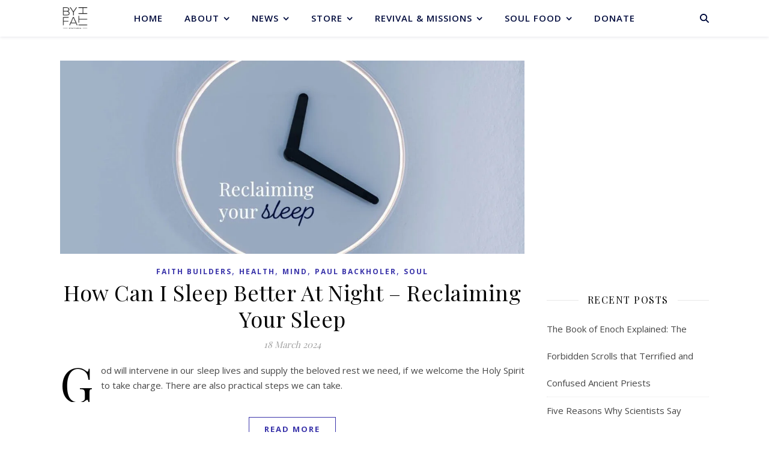

--- FILE ---
content_type: text/html; charset=UTF-8
request_url: https://byfaith.org/tag/guilt/
body_size: 23418
content:
<!DOCTYPE html>
<html lang="en-GB">
<head>
	<meta charset="UTF-8">
	<meta name="viewport" content="width=device-width, initial-scale=1.0, maximum-scale=1.0, user-scalable=no" />

	<title>Guilt &#8211; By Faith</title>
<meta name='robots' content='max-image-preview:large' />
<link rel='dns-prefetch' href='//www.googletagmanager.com' />
<link rel='dns-prefetch' href='//fonts.googleapis.com' />
<link href='http://fonts.googleapis.com' rel='preconnect' />
<link href='//fonts.gstatic.com' crossorigin='' rel='preconnect' />
<link rel="alternate" type="application/rss+xml" title="By Faith &raquo; Feed" href="https://byfaith.org/feed/" />
<link rel="alternate" type="application/rss+xml" title="By Faith &raquo; Comments Feed" href="https://byfaith.org/comments/feed/" />
<link rel="alternate" type="application/rss+xml" title="By Faith &raquo; Guilt Tag Feed" href="https://byfaith.org/tag/guilt/feed/" />
		<style>
			.lazyload,
			.lazyloading {
				max-width: 100%;
			}
		</style>
		<style id='wp-img-auto-sizes-contain-inline-css' type='text/css'>
img:is([sizes=auto i],[sizes^="auto," i]){contain-intrinsic-size:3000px 1500px}
/*# sourceURL=wp-img-auto-sizes-contain-inline-css */
</style>
<link rel='stylesheet' id='litespeed-cache-dummy-css' href='https://byfaith.org/wp-content/uploads/hummingbird-assets/43a36b573680a2823026be6813cba87e.css' type='text/css' media='all' />
<link rel='stylesheet' id='wp-block-library-css' href='https://byfaith.org/wp-includes/css/dist/block-library/style.min.css' type='text/css' media='all' />
<style id='classic-theme-styles-inline-css' type='text/css'>
/*! This file is auto-generated */
.wp-block-button__link{color:#fff;background-color:#32373c;border-radius:9999px;box-shadow:none;text-decoration:none;padding:calc(.667em + 2px) calc(1.333em + 2px);font-size:1.125em}.wp-block-file__button{background:#32373c;color:#fff;text-decoration:none}
/*# sourceURL=/wp-includes/css/classic-themes.min.css */
</style>
<style id='global-styles-inline-css' type='text/css'>
:root{--wp--preset--aspect-ratio--square: 1;--wp--preset--aspect-ratio--4-3: 4/3;--wp--preset--aspect-ratio--3-4: 3/4;--wp--preset--aspect-ratio--3-2: 3/2;--wp--preset--aspect-ratio--2-3: 2/3;--wp--preset--aspect-ratio--16-9: 16/9;--wp--preset--aspect-ratio--9-16: 9/16;--wp--preset--color--black: #000000;--wp--preset--color--cyan-bluish-gray: #abb8c3;--wp--preset--color--white: #ffffff;--wp--preset--color--pale-pink: #f78da7;--wp--preset--color--vivid-red: #cf2e2e;--wp--preset--color--luminous-vivid-orange: #ff6900;--wp--preset--color--luminous-vivid-amber: #fcb900;--wp--preset--color--light-green-cyan: #7bdcb5;--wp--preset--color--vivid-green-cyan: #00d084;--wp--preset--color--pale-cyan-blue: #8ed1fc;--wp--preset--color--vivid-cyan-blue: #0693e3;--wp--preset--color--vivid-purple: #9b51e0;--wp--preset--gradient--vivid-cyan-blue-to-vivid-purple: linear-gradient(135deg,rgb(6,147,227) 0%,rgb(155,81,224) 100%);--wp--preset--gradient--light-green-cyan-to-vivid-green-cyan: linear-gradient(135deg,rgb(122,220,180) 0%,rgb(0,208,130) 100%);--wp--preset--gradient--luminous-vivid-amber-to-luminous-vivid-orange: linear-gradient(135deg,rgb(252,185,0) 0%,rgb(255,105,0) 100%);--wp--preset--gradient--luminous-vivid-orange-to-vivid-red: linear-gradient(135deg,rgb(255,105,0) 0%,rgb(207,46,46) 100%);--wp--preset--gradient--very-light-gray-to-cyan-bluish-gray: linear-gradient(135deg,rgb(238,238,238) 0%,rgb(169,184,195) 100%);--wp--preset--gradient--cool-to-warm-spectrum: linear-gradient(135deg,rgb(74,234,220) 0%,rgb(151,120,209) 20%,rgb(207,42,186) 40%,rgb(238,44,130) 60%,rgb(251,105,98) 80%,rgb(254,248,76) 100%);--wp--preset--gradient--blush-light-purple: linear-gradient(135deg,rgb(255,206,236) 0%,rgb(152,150,240) 100%);--wp--preset--gradient--blush-bordeaux: linear-gradient(135deg,rgb(254,205,165) 0%,rgb(254,45,45) 50%,rgb(107,0,62) 100%);--wp--preset--gradient--luminous-dusk: linear-gradient(135deg,rgb(255,203,112) 0%,rgb(199,81,192) 50%,rgb(65,88,208) 100%);--wp--preset--gradient--pale-ocean: linear-gradient(135deg,rgb(255,245,203) 0%,rgb(182,227,212) 50%,rgb(51,167,181) 100%);--wp--preset--gradient--electric-grass: linear-gradient(135deg,rgb(202,248,128) 0%,rgb(113,206,126) 100%);--wp--preset--gradient--midnight: linear-gradient(135deg,rgb(2,3,129) 0%,rgb(40,116,252) 100%);--wp--preset--font-size--small: 13px;--wp--preset--font-size--medium: 20px;--wp--preset--font-size--large: 36px;--wp--preset--font-size--x-large: 42px;--wp--preset--spacing--20: 0.44rem;--wp--preset--spacing--30: 0.67rem;--wp--preset--spacing--40: 1rem;--wp--preset--spacing--50: 1.5rem;--wp--preset--spacing--60: 2.25rem;--wp--preset--spacing--70: 3.38rem;--wp--preset--spacing--80: 5.06rem;--wp--preset--shadow--natural: 6px 6px 9px rgba(0, 0, 0, 0.2);--wp--preset--shadow--deep: 12px 12px 50px rgba(0, 0, 0, 0.4);--wp--preset--shadow--sharp: 6px 6px 0px rgba(0, 0, 0, 0.2);--wp--preset--shadow--outlined: 6px 6px 0px -3px rgb(255, 255, 255), 6px 6px rgb(0, 0, 0);--wp--preset--shadow--crisp: 6px 6px 0px rgb(0, 0, 0);}:where(.is-layout-flex){gap: 0.5em;}:where(.is-layout-grid){gap: 0.5em;}body .is-layout-flex{display: flex;}.is-layout-flex{flex-wrap: wrap;align-items: center;}.is-layout-flex > :is(*, div){margin: 0;}body .is-layout-grid{display: grid;}.is-layout-grid > :is(*, div){margin: 0;}:where(.wp-block-columns.is-layout-flex){gap: 2em;}:where(.wp-block-columns.is-layout-grid){gap: 2em;}:where(.wp-block-post-template.is-layout-flex){gap: 1.25em;}:where(.wp-block-post-template.is-layout-grid){gap: 1.25em;}.has-black-color{color: var(--wp--preset--color--black) !important;}.has-cyan-bluish-gray-color{color: var(--wp--preset--color--cyan-bluish-gray) !important;}.has-white-color{color: var(--wp--preset--color--white) !important;}.has-pale-pink-color{color: var(--wp--preset--color--pale-pink) !important;}.has-vivid-red-color{color: var(--wp--preset--color--vivid-red) !important;}.has-luminous-vivid-orange-color{color: var(--wp--preset--color--luminous-vivid-orange) !important;}.has-luminous-vivid-amber-color{color: var(--wp--preset--color--luminous-vivid-amber) !important;}.has-light-green-cyan-color{color: var(--wp--preset--color--light-green-cyan) !important;}.has-vivid-green-cyan-color{color: var(--wp--preset--color--vivid-green-cyan) !important;}.has-pale-cyan-blue-color{color: var(--wp--preset--color--pale-cyan-blue) !important;}.has-vivid-cyan-blue-color{color: var(--wp--preset--color--vivid-cyan-blue) !important;}.has-vivid-purple-color{color: var(--wp--preset--color--vivid-purple) !important;}.has-black-background-color{background-color: var(--wp--preset--color--black) !important;}.has-cyan-bluish-gray-background-color{background-color: var(--wp--preset--color--cyan-bluish-gray) !important;}.has-white-background-color{background-color: var(--wp--preset--color--white) !important;}.has-pale-pink-background-color{background-color: var(--wp--preset--color--pale-pink) !important;}.has-vivid-red-background-color{background-color: var(--wp--preset--color--vivid-red) !important;}.has-luminous-vivid-orange-background-color{background-color: var(--wp--preset--color--luminous-vivid-orange) !important;}.has-luminous-vivid-amber-background-color{background-color: var(--wp--preset--color--luminous-vivid-amber) !important;}.has-light-green-cyan-background-color{background-color: var(--wp--preset--color--light-green-cyan) !important;}.has-vivid-green-cyan-background-color{background-color: var(--wp--preset--color--vivid-green-cyan) !important;}.has-pale-cyan-blue-background-color{background-color: var(--wp--preset--color--pale-cyan-blue) !important;}.has-vivid-cyan-blue-background-color{background-color: var(--wp--preset--color--vivid-cyan-blue) !important;}.has-vivid-purple-background-color{background-color: var(--wp--preset--color--vivid-purple) !important;}.has-black-border-color{border-color: var(--wp--preset--color--black) !important;}.has-cyan-bluish-gray-border-color{border-color: var(--wp--preset--color--cyan-bluish-gray) !important;}.has-white-border-color{border-color: var(--wp--preset--color--white) !important;}.has-pale-pink-border-color{border-color: var(--wp--preset--color--pale-pink) !important;}.has-vivid-red-border-color{border-color: var(--wp--preset--color--vivid-red) !important;}.has-luminous-vivid-orange-border-color{border-color: var(--wp--preset--color--luminous-vivid-orange) !important;}.has-luminous-vivid-amber-border-color{border-color: var(--wp--preset--color--luminous-vivid-amber) !important;}.has-light-green-cyan-border-color{border-color: var(--wp--preset--color--light-green-cyan) !important;}.has-vivid-green-cyan-border-color{border-color: var(--wp--preset--color--vivid-green-cyan) !important;}.has-pale-cyan-blue-border-color{border-color: var(--wp--preset--color--pale-cyan-blue) !important;}.has-vivid-cyan-blue-border-color{border-color: var(--wp--preset--color--vivid-cyan-blue) !important;}.has-vivid-purple-border-color{border-color: var(--wp--preset--color--vivid-purple) !important;}.has-vivid-cyan-blue-to-vivid-purple-gradient-background{background: var(--wp--preset--gradient--vivid-cyan-blue-to-vivid-purple) !important;}.has-light-green-cyan-to-vivid-green-cyan-gradient-background{background: var(--wp--preset--gradient--light-green-cyan-to-vivid-green-cyan) !important;}.has-luminous-vivid-amber-to-luminous-vivid-orange-gradient-background{background: var(--wp--preset--gradient--luminous-vivid-amber-to-luminous-vivid-orange) !important;}.has-luminous-vivid-orange-to-vivid-red-gradient-background{background: var(--wp--preset--gradient--luminous-vivid-orange-to-vivid-red) !important;}.has-very-light-gray-to-cyan-bluish-gray-gradient-background{background: var(--wp--preset--gradient--very-light-gray-to-cyan-bluish-gray) !important;}.has-cool-to-warm-spectrum-gradient-background{background: var(--wp--preset--gradient--cool-to-warm-spectrum) !important;}.has-blush-light-purple-gradient-background{background: var(--wp--preset--gradient--blush-light-purple) !important;}.has-blush-bordeaux-gradient-background{background: var(--wp--preset--gradient--blush-bordeaux) !important;}.has-luminous-dusk-gradient-background{background: var(--wp--preset--gradient--luminous-dusk) !important;}.has-pale-ocean-gradient-background{background: var(--wp--preset--gradient--pale-ocean) !important;}.has-electric-grass-gradient-background{background: var(--wp--preset--gradient--electric-grass) !important;}.has-midnight-gradient-background{background: var(--wp--preset--gradient--midnight) !important;}.has-small-font-size{font-size: var(--wp--preset--font-size--small) !important;}.has-medium-font-size{font-size: var(--wp--preset--font-size--medium) !important;}.has-large-font-size{font-size: var(--wp--preset--font-size--large) !important;}.has-x-large-font-size{font-size: var(--wp--preset--font-size--x-large) !important;}
:where(.wp-block-post-template.is-layout-flex){gap: 1.25em;}:where(.wp-block-post-template.is-layout-grid){gap: 1.25em;}
:where(.wp-block-term-template.is-layout-flex){gap: 1.25em;}:where(.wp-block-term-template.is-layout-grid){gap: 1.25em;}
:where(.wp-block-columns.is-layout-flex){gap: 2em;}:where(.wp-block-columns.is-layout-grid){gap: 2em;}
:root :where(.wp-block-pullquote){font-size: 1.5em;line-height: 1.6;}
/*# sourceURL=global-styles-inline-css */
</style>
<link rel='stylesheet' id='woo-custom-related-products-css' href='https://byfaith.org/wp-content/uploads/hummingbird-assets/12336df7bd1bc3df9577de50622c7573.css' type='text/css' media='all' />
<link rel='stylesheet' id='woocommerce-layout-css' href='https://byfaith.org/wp-content/uploads/hummingbird-assets/2ddfaf0ac22e03efd5376d6418713cd4.css' type='text/css' media='all' />
<link rel='stylesheet' id='woocommerce-smallscreen-css' href='https://byfaith.org/wp-content/uploads/hummingbird-assets/75a6a3542dc9e14bb657e2811ed835d2.css' type='text/css' media='only screen and (max-width: 768px)' />
<link rel='stylesheet' id='woocommerce-general-css' href='https://byfaith.org/wp-content/uploads/hummingbird-assets/ef807a840faff5d32706b1f1a2508ef9.css' type='text/css' media='all' />
<style id='woocommerce-inline-inline-css' type='text/css'>
.woocommerce form .form-row .required { visibility: visible; }
/*# sourceURL=woocommerce-inline-inline-css */
</style>
<link rel='stylesheet' id='wphb-1-css' href='https://byfaith.org/wp-content/uploads/hummingbird-assets/613061f740740606b57914c2914a7de3.css' type='text/css' media='all' />
<link rel="preload" as="style" href="https://fonts.googleapis.com/css?family=Dancing+Script%3A100%2C200%2C300%2C400%2C500%2C600%2C700%2C800%2C900&#038;ver=1.0.0" /><link rel='stylesheet' id='ashe_enqueue_Dancing_Script-css' href='https://fonts.googleapis.com/css?family=Dancing+Script%3A100%2C200%2C300%2C400%2C500%2C600%2C700%2C800%2C900&#038;ver=1.0.0' type='text/css' media='print' onload='this.media=&#34;all&#34;' />
<link rel="preload" as="style" href="https://fonts.googleapis.com/css?family=Open+Sans%3A100%2C200%2C300%2C400%2C500%2C600%2C700%2C800%2C900&#038;ver=1.0.0" /><link rel='stylesheet' id='ashe_enqueue_Open_Sans-css' href='https://fonts.googleapis.com/css?family=Open+Sans%3A100%2C200%2C300%2C400%2C500%2C600%2C700%2C800%2C900&#038;ver=1.0.0' type='text/css' media='print' onload='this.media=&#34;all&#34;' />
<link rel="preload" as="style" href="https://fonts.googleapis.com/css?family=Playfair+Display%3A100%2C200%2C300%2C400%2C500%2C600%2C700%2C800%2C900&#038;ver=1.0.0" /><link rel='stylesheet' id='ashe_enqueue_Playfair_Display-css' href='https://fonts.googleapis.com/css?family=Playfair+Display%3A100%2C200%2C300%2C400%2C500%2C600%2C700%2C800%2C900&#038;ver=1.0.0' type='text/css' media='print' onload='this.media=&#34;all&#34;' />
<link rel='stylesheet' id='dflip-style-css' href='https://byfaith.org/wp-content/plugins/3d-flipbook-dflip-lite/assets/css/dflip.min.css' type='text/css' media='all' />
<script type="text/javascript" id="woocommerce-google-analytics-integration-gtag-js-after">
/* <![CDATA[ */
/* Google Analytics for WooCommerce (gtag.js) */
					window.dataLayer = window.dataLayer || [];
					function gtag(){dataLayer.push(arguments);}
					// Set up default consent state.
					for ( const mode of [{"analytics_storage":"denied","ad_storage":"denied","ad_user_data":"denied","ad_personalization":"denied","region":["AT","BE","BG","HR","CY","CZ","DK","EE","FI","FR","DE","GR","HU","IS","IE","IT","LV","LI","LT","LU","MT","NL","NO","PL","PT","RO","SK","SI","ES","SE","GB","CH"]}] || [] ) {
						gtag( "consent", "default", { "wait_for_update": 500, ...mode } );
					}
					gtag("js", new Date());
					gtag("set", "developer_id.dOGY3NW", true);
					gtag("config", "G-MVS2L25KJK", {"track_404":false,"allow_google_signals":true,"logged_in":false,"linker":{"domains":[],"allow_incoming":false},"custom_map":{"dimension1":"logged_in"}});
//# sourceURL=woocommerce-google-analytics-integration-gtag-js-after
/* ]]> */
</script>
<script type="text/javascript" src="https://byfaith.org/wp-includes/js/jquery/jquery.min.js" id="jquery-core-js"></script>
<script type="text/javascript" src="https://byfaith.org/wp-includes/js/jquery/jquery-migrate.min.js" id="jquery-migrate-js"></script>
<script type="text/javascript" id="wphb-2-js-extra">
/* <![CDATA[ */
var woocommerce_params = {"ajax_url":"/wp-admin/admin-ajax.php","wc_ajax_url":"/?wc-ajax=%%endpoint%%","i18n_password_show":"Show password","i18n_password_hide":"Hide password"};;;var wc_add_to_cart_params = {"ajax_url":"/wp-admin/admin-ajax.php","wc_ajax_url":"/?wc-ajax=%%endpoint%%","i18n_view_cart":"View basket","cart_url":"https://byfaith.org/basket/","is_cart":"","cart_redirect_after_add":"yes"};
//# sourceURL=wphb-2-js-extra
/* ]]> */
</script>
<script type="text/javascript" src="https://byfaith.org/wp-content/uploads/hummingbird-assets/689a2e51affb260bbaf3a28cf276f1b0.js" id="wphb-2-js"></script>
<link rel="https://api.w.org/" href="https://byfaith.org/wp-json/" /><link rel="alternate" title="JSON" type="application/json" href="https://byfaith.org/wp-json/wp/v2/tags/310" /><link rel="EditURI" type="application/rsd+xml" title="RSD" href="https://byfaith.org/xmlrpc.php?rsd" />
<meta name="generator" content="WordPress 6.9" />
<meta name="generator" content="WooCommerce 10.4.3" />
<meta name="cdp-version" content="1.5.0" />		<script>
			document.documentElement.className = document.documentElement.className.replace('no-js', 'js');
		</script>
				<style>
			.no-js img.lazyload {
				display: none;
			}

			figure.wp-block-image img.lazyloading {
				min-width: 150px;
			}

			.lazyload,
			.lazyloading {
				--smush-placeholder-width: 100px;
				--smush-placeholder-aspect-ratio: 1/1;
				width: var(--smush-image-width, var(--smush-placeholder-width)) !important;
				aspect-ratio: var(--smush-image-aspect-ratio, var(--smush-placeholder-aspect-ratio)) !important;
			}

						.lazyload, .lazyloading {
				opacity: 0;
			}

			.lazyloaded {
				opacity: 1;
				transition: opacity 400ms;
				transition-delay: 0ms;
			}

					</style>
		<!-- Analytics by WP Statistics - https://wp-statistics.com -->
<meta property="og:image" content="https://byfaith.org/wp-content/uploads/2020/05/cropped-Byfaith-Header-Image_1300-×-500-1.jpg"/><meta property="og:title" content="By Faith"/><meta property="og:description" content="By Faith" /><meta property="og:url" content="https://byfaith.org/" /><meta property="og:type" content="website"><meta property="og:locale" content="en_gb" /><meta property="og:site_name" content="By Faith"/><style id="ashe_dynamic_css">#top-bar,#top-menu .sub-menu {background-color: #000b3d;}#top-bar a {color: #ffffff;}#top-menu .sub-menu,#top-menu .sub-menu a {border-color: rgba(255,255,255, 0.05);}#top-bar a:hover,#top-bar li.current-menu-item > a,#top-bar li.current-menu-ancestor > a,#top-bar .sub-menu li.current-menu-item > a,#top-bar .sub-menu li.current-menu-ancestor> a {color: #3a34aa;}.header-logo a,.site-description {color: #111111;}.entry-header {background-color: #ffffff;}#main-nav,#main-menu .sub-menu,#main-nav #s {background-color: #ffffff;}#main-nav a,#main-nav .svg-inline--fa,#main-nav #s,.instagram-title h2 {color: #000b3d;}.main-nav-sidebar span,.mobile-menu-btn span {background-color: #000b3d;}#main-nav {box-shadow: 0px 1px 5px rgba(0,11,61, 0.1);}#main-menu .sub-menu,#main-menu .sub-menu a {border-color: rgba(0,11,61, 0.05);}#main-nav #s::-webkit-input-placeholder { /* Chrome/Opera/Safari */color: rgba(0,11,61, 0.7);}#main-nav #s::-moz-placeholder { /* Firefox 19+ */color: rgba(0,11,61, 0.7);}#main-nav #s:-ms-input-placeholder { /* IE 10+ */color: rgba(0,11,61, 0.7);}#main-nav #s:-moz-placeholder { /* Firefox 18- */color: rgba(0,11,61, 0.7);}#main-nav a:hover,#main-nav .svg-inline--fa:hover,#main-nav li.current-menu-item > a,#main-nav li.current-menu-ancestor > a,#main-nav .sub-menu li.current-menu-item > a,#main-nav .sub-menu li.current-menu-ancestor> a {color: #3a34aa;}.main-nav-sidebar:hover span,.mobile-menu-btn:hover span {background-color: #3a34aa;}/* Background */.sidebar-alt,.main-content,.featured-slider-area,#featured-links,.page-content select,.page-content input,.page-content textarea {background-color: #ffffff;}.page-content #featured-links h6,.instagram-title h2 {background-color: rgba(255,255,255, 0.85);}.ashe_promo_box_widget h6 {background-color: #ffffff;}.ashe_promo_box_widget .promo-box:after{border-color: #ffffff;}/* Text */.page-content,.page-content select,.page-content input,.page-content textarea,.page-content .post-author a,.page-content .ashe-widget a,.page-content .comment-author,.page-content #featured-links h6,.ashe_promo_box_widget h6 {color: #464646;}/* Title */.page-content h1,.page-content h2,.page-content h3,.page-content h4,.page-content h5,.page-content h6,.page-content .post-title a,.page-content .author-description h4 a,.page-content .related-posts h4 a,.page-content .blog-pagination .previous-page a,.page-content .blog-pagination .next-page a,blockquote,.page-content .post-share a {color: #030303;}.sidebar-alt-close-btn span {background-color: #030303;}.page-content .post-title a:hover {color: rgba(3,3,3, 0.75);}/* Meta */.page-content .post-date,.page-content .post-comments,.page-content .meta-sep,.page-content .post-author,.page-content [data-layout*="list"] .post-author a,.page-content .related-post-date,.page-content .comment-meta a,.page-content .author-share a,.page-content .post-tags a,.page-content .tagcloud a,.widget_categories li,.widget_archive li,.ashe-subscribe-text p,.rpwwt-post-author,.rpwwt-post-categories,.rpwwt-post-date,.rpwwt-post-comments-number {color: #a1a1a1;}.page-content input::-webkit-input-placeholder { /* Chrome/Opera/Safari */color: #a1a1a1;}.page-content input::-moz-placeholder { /* Firefox 19+ */color: #a1a1a1;}.page-content input:-ms-input-placeholder { /* IE 10+ */color: #a1a1a1;}.page-content input:-moz-placeholder { /* Firefox 18- */color: #a1a1a1;}/* Accent */.page-content a,.post-categories,#page-wrap .ashe-widget.widget_text a,#page-wrap .ashe-widget.ashe_author_widget a {color: #3a34aa;}/* Disable TMP.page-content .elementor a,.page-content .elementor a:hover {color: inherit;}*/.ps-container > .ps-scrollbar-y-rail > .ps-scrollbar-y {background: #3a34aa;}.page-content a:hover {color: rgba(58,52,170, 0.8);}blockquote {border-color: #3a34aa;}.slide-caption {color: #ffffff;background: #3a34aa;}/* Selection */::-moz-selection {color: #ffffff;background: #3a34aa;}::selection {color: #ffffff;background: #3a34aa;}.page-content .wprm-rating-star svg polygon {stroke: #3a34aa;}.page-content .wprm-rating-star-full svg polygon,.page-content .wprm-comment-rating svg path,.page-content .comment-form-wprm-rating svg path{fill: #3a34aa;}/* Border */.page-content .post-footer,[data-layout*="list"] .blog-grid > li,.page-content .author-description,.page-content .related-posts,.page-content .entry-comments,.page-content .ashe-widget li,.page-content #wp-calendar,.page-content #wp-calendar caption,.page-content #wp-calendar tbody td,.page-content .widget_nav_menu li a,.page-content .widget_pages li a,.page-content .tagcloud a,.page-content select,.page-content input,.page-content textarea,.widget-title h2:before,.widget-title h2:after,.post-tags a,.gallery-caption,.wp-caption-text,table tr,table th,table td,pre,.page-content .wprm-recipe-instruction {border-color: #e8e8e8;}.page-content .wprm-recipe {box-shadow: 0 0 3px 1px #e8e8e8;}hr {background-color: #e8e8e8;}.wprm-recipe-details-container,.wprm-recipe-notes-container p {background-color: rgba(232,232,232, 0.4);}/* Buttons */.widget_search .svg-fa-wrap,.widget_search #searchsubmit,.single-navigation i,.page-content input.submit,.page-content .blog-pagination.numeric a,.page-content .blog-pagination.load-more a,.page-content .mc4wp-form-fields input[type="submit"],.page-content .widget_wysija input[type="submit"],.page-content .post-password-form input[type="submit"],.page-content .wpcf7 [type="submit"],.page-content .wprm-recipe-print,.page-content .wprm-jump-to-recipe-shortcode,.page-content .wprm-print-recipe-shortcode {color: #ffffff;background-color: #333333;}.single-navigation i:hover,.page-content input.submit:hover,.ashe-boxed-style .page-content input.submit:hover,.page-content .blog-pagination.numeric a:hover,.ashe-boxed-style .page-content .blog-pagination.numeric a:hover,.page-content .blog-pagination.numeric span,.page-content .blog-pagination.load-more a:hover,.ashe-boxed-style .page-content .blog-pagination.load-more a:hover,.page-content .mc4wp-form-fields input[type="submit"]:hover,.page-content .widget_wysija input[type="submit"]:hover,.page-content .post-password-form input[type="submit"]:hover,.page-content .wpcf7 [type="submit"]:hover,.page-content .wprm-recipe-print:hover,.page-content .wprm-jump-to-recipe-shortcode:hover,.page-content .wprm-print-recipe-shortcode:hover {color: #ffffff;background-color: #3a34aa;}/* Image Overlay */.image-overlay,#infscr-loading,.page-content h4.image-overlay,.image-overlay a,.post-slider .prev-arrow,.post-slider .next-arrow,.header-slider-prev-arrow,.header-slider-next-arrow,.page-content .image-overlay a,#featured-slider .slick-arrow,#featured-slider .slider-dots,.header-slider-dots {color: #ffffff;}.image-overlay,#infscr-loading,.page-content h4.image-overlay {background-color: rgba(73,73,73, 0.3);}/* Background */#page-footer,#page-footer select,#page-footer input,#page-footer textarea {background-color: #f6f6f6;}/* Text */#page-footer,#page-footer a,#page-footer select,#page-footer input,#page-footer textarea {color: #333333;}/* Title */#page-footer h1,#page-footer h2,#page-footer h3,#page-footer h4,#page-footer h5,#page-footer h6 {color: #111111;}/* Accent */#page-footer a:hover {color: #3a34aa;}/* Border */#page-footer a,#page-footer .ashe-widget li,#page-footer #wp-calendar,#page-footer #wp-calendar caption,#page-footer #wp-calendar th,#page-footer #wp-calendar td,#page-footer .widget_nav_menu li a,#page-footer select,#page-footer input,#page-footer textarea,#page-footer .widget-title h2:before,#page-footer .widget-title h2:after,.footer-widgets,.category-description,.tag-description {border-color: #e0dbdb;}#page-footer hr {background-color: #e0dbdb;}.ashe-preloader-wrap {background-color: #333333;}@media screen and ( max-width: 768px ) {.mini-logo a {max-width: 60px !important;} }@media screen and ( max-width: 768px ) {.featured-slider-area {display: none;}}@media screen and ( max-width: 768px ) {#featured-links {display: none;}}@media screen and ( max-width: 640px ) {.related-posts {display: none;}}.header-logo a {font-family: 'Dancing Script';font-size: 120px;line-height: 120px;letter-spacing: -1px;font-weight: 700;}.site-description {font-family: 'Dancing Script';}.header-logo .site-description {font-size: 18px;}#top-menu li a {font-family: 'Open Sans';font-size: 13px;line-height: 50px;letter-spacing: 0.8px;font-weight: 600;}.top-bar-socials a {font-size: 13px;line-height: 50px;}#top-bar .mobile-menu-btn {line-height: 50px;}#top-menu .sub-menu > li > a {font-size: 11px;line-height: 3.7;letter-spacing: 0.8px;}@media screen and ( max-width: 979px ) {.top-bar-socials {float: none !important;}.top-bar-socials a {line-height: 40px !important;}}#main-menu li a,.mobile-menu-btn a {font-family: 'Open Sans';font-size: 15px;line-height: 60px;letter-spacing: 1px;font-weight: 600;}#mobile-menu li {font-family: 'Open Sans';font-size: 15px;line-height: 3.4;letter-spacing: 1px;font-weight: 600;}.main-nav-search,#main-nav #s,.dark-mode-switcher,.main-nav-socials-trigger {font-size: 15px;line-height: 60px;}#main-nav #s {line-height: 61px;}#main-menu li.menu-item-has-children>a:after {font-size: 15px;}#main-nav {min-height:60px;}.main-nav-sidebar,.mini-logo {height:60px;}#main-menu .sub-menu > li > a,#mobile-menu .sub-menu > li {font-size: 12px;line-height: 3.8;letter-spacing: 0.8px;}.mobile-menu-btn {font-size: 18px;line-height: 60px;}.main-nav-socials a {font-size: 14px;line-height: 60px;}#top-menu li a,#main-menu li a,#mobile-menu li,.mobile-menu-btn a {text-transform: uppercase;}.post-meta,#wp-calendar thead th,#wp-calendar caption,h1,h2,h3,h4,h5,h6,blockquote p,#reply-title,#reply-title a {font-family: 'Playfair Display';}/* font size 40px */h1 {font-size: 40px;}/* font size 36px */h2 {font-size: 36px;}/* font size 30px */h3 {font-size: 30px;}/* font size 24px */h4 {font-size: 24px;}/* font size 22px */h5,.page-content .wprm-recipe-name,.page-content .wprm-recipe-header {font-size: 22px;}/* font size 20px */h6 {font-size: 20px;}/* font size 19px */blockquote p {font-size: 19px;}/* font size 18px */.related-posts h4 a {font-size: 18px;}/* font size 16px */.author-description h4,.category-description h4,.tag-description h4,#reply-title,#reply-title a,.comment-title,.widget-title h2,.ashe_author_widget h3 {font-size: 16px;}.post-title,.page-title {line-height: 44px;}/* letter spacing 0.5px */.slider-title,.post-title,.page-title,.related-posts h4 a {letter-spacing: 0.5px;}/* letter spacing 1.5px */.widget-title h2,.author-description h4,.category-description h4,.tag-description h4,.comment-title,#reply-title,#reply-title a,.ashe_author_widget h3 {letter-spacing: 1.5px;}/* letter spacing 2px */.related-posts h3 {letter-spacing: 2px;}/* font weight */h1,h2,h3,h4,h5,h6 {font-weight: 400;}h1,h2,h3,h4,h5,h6 {font-style: normal;}h1,h2,h3,h4,h5,h6 {text-transform: none;}body,.page-404 h2,#featured-links h6,.ashe_promo_box_widget h6,.comment-author,.related-posts h3,.instagram-title h2,input,textarea,select,.no-result-found h1,.ashe-subscribe-text h4,.widget_wysija_cont .updated,.widget_wysija_cont .error,.widget_wysija_cont .xdetailed-errors {font-family: 'Open Sans';}body,.page-404 h2,.no-result-found h1 {font-weight: 400;}body,.comment-author {font-size: 15px;}body p,.post-content,.post-content li,.comment-text li {line-height: 25px;}/* letter spacing 0 */body p,.post-content,.comment-author,.widget_recent_comments li,.widget_meta li,.widget_recent_comments li,.widget_pages > ul > li,.widget_archive li,.widget_categories > ul > li,.widget_recent_entries ul li,.widget_nav_menu li,.related-post-date,.post-media .image-overlay a,.post-meta,.rpwwt-post-title {letter-spacing: 0px;}/* letter spacing 0.5 + */.post-author,.post-media .image-overlay span,blockquote p {letter-spacing: 0.5px;}/* letter spacing 1 + */#main-nav #searchform input,#featured-links h6,.ashe_promo_box_widget h6,.instagram-title h2,.ashe-subscribe-text h4,.page-404 p,#wp-calendar caption {letter-spacing: 1px;}/* letter spacing 2 + */.comments-area #submit,.tagcloud a,.mc4wp-form-fields input[type='submit'],.widget_wysija input[type='submit'],.slider-read-more a,.post-categories a,.read-more a,.no-result-found h1,.blog-pagination a,.blog-pagination span {letter-spacing: 2px;}/* font size 18px */.post-media .image-overlay p,.post-media .image-overlay a {font-size: 18px;}/* font size 16px */.ashe_social_widget .social-icons a {font-size: 16px;}/* font size 14px */.post-author,.post-share,.related-posts h3,input,textarea,select,.comment-reply-link,.wp-caption-text,.author-share a,#featured-links h6,.ashe_promo_box_widget h6,#wp-calendar,.instagram-title h2 {font-size: 14px;}/* font size 13px */.slider-categories,.slider-read-more a,.read-more a,.blog-pagination a,.blog-pagination span,.footer-socials a,.rpwwt-post-author,.rpwwt-post-categories,.rpwwt-post-date,.rpwwt-post-comments-number,.copyright-info,.footer-menu-container {font-size: 13px;}/* font size 12px */.post-categories a,.post-tags a,.widget_recent_entries ul li span,#wp-calendar caption,#wp-calendar tfoot #prev a,#wp-calendar tfoot #next a {font-size: 12px;}/* font size 11px */.related-post-date,.comment-meta,.tagcloud a {font-size: 11px !important;}.boxed-wrapper {max-width: 1140px;}.sidebar-alt {max-width: 340px;left: -340px; padding: 85px 35px 0px;}.sidebar-left,.sidebar-right {width: 307px;}[data-layout*="rsidebar"] .main-container,[data-layout*="lsidebar"] .main-container {float: left;width: calc(100% - 307px);width: -webkit-calc(100% - 307px);}[data-layout*="lrsidebar"] .main-container {width: calc(100% - 614px);width: -webkit-calc(100% - 614px);}[data-layout*="fullwidth"] .main-container {width: 100%;}#top-bar > div,#main-nav > div,#featured-links,.main-content,.page-footer-inner,.featured-slider-area.boxed-wrapper {padding-left: 30px;padding-right: 30px;}.ashe-instagram-widget #sb_instagram {max-width: none !important;}.ashe-instagram-widget #sbi_images {display: -webkit-box;display: -ms-flexbox;display: flex;}.ashe-instagram-widget #sbi_images .sbi_photo {height: auto !important;}.ashe-instagram-widget #sbi_images .sbi_photo img {display: block !important;}.ashe-widget #sbi_images .sbi_photo {/*height: auto !important;*/}.ashe-widget #sbi_images .sbi_photo img {display: block !important;}#top-bar {position: absolute;top: 0;left: 0;z-index: 1005;width: 100%;background-color: transparent !important;box-shadow: none;}#top-menu {float: right;}.top-bar-socials {float: left;}.entry-header:not(.html-image) {height: 60px;background-size: cover;}.entry-header-slider div {height: 60px;}.entry-header:not(.html-image) {background-position: center center;}.header-logo {padding-top: 160px;}.logo-img {max-width: 500px;}.mini-logo a {max-width: 50px;}.header-logo .site-title,.site-description {display: none;}@media screen and (max-width: 880px) {.logo-img { max-width: 300px;}}#main-nav {text-align: center;}.main-nav-icons.main-nav-socials-mobile {left: 30px;}.main-nav-socials-trigger {position: absolute;top: 0px;left: 30px;}.main-nav-sidebar + .main-nav-socials-trigger {left: 60px;}.mini-logo + .main-nav-socials-trigger {right: 60px;left: auto;}.main-nav-sidebar {position: absolute;top: 0px;left: 30px;z-index: 1;}.main-nav-icons {position: absolute;top: 0px;right: 30px;z-index: 2;}.mini-logo {position: absolute;left: auto;top: 0;}.main-nav-sidebar ~ .mini-logo {margin-left: 30px;}#featured-slider.boxed-wrapper {max-width: 1140px;}.slider-item-bg {height: 300px;}#featured-links .featured-link {width: calc( (100% - 0px) / 5 - 1px);width: -webkit-calc( (100% - 0px) / 5 - 1px);}.featured-link:nth-child(6) .cv-inner {display: none;}.blog-grid > li,.main-container .featured-slider-area {margin-bottom: 30px;}[data-layout*="col2"] .blog-grid > li,[data-layout*="col3"] .blog-grid > li,[data-layout*="col4"] .blog-grid > li {display: inline-block;vertical-align: top;margin-right: 37px;}[data-layout*="col2"] .blog-grid > li:nth-of-type(2n+2),[data-layout*="col3"] .blog-grid > li:nth-of-type(3n+3),[data-layout*="col4"] .blog-grid > li:nth-of-type(4n+4) {margin-right: 0;}[data-layout*="col1"] .blog-grid > li {width: 100%;}[data-layout*="col2"] .blog-grid > li {width: calc((100% - 37px ) / 2 - 1px);width: -webkit-calc((100% - 37px ) / 2 - 1px);}[data-layout*="col3"] .blog-grid > li {width: calc((100% - 2 * 37px ) / 3 - 2px);width: -webkit-calc((100% - 2 * 37px ) / 3 - 2px);}[data-layout*="col4"] .blog-grid > li {width: calc((100% - 3 * 37px ) / 4 - 1px);width: -webkit-calc((100% - 3 * 37px ) / 4 - 1px);}[data-layout*="rsidebar"] .sidebar-right {padding-left: 37px;}[data-layout*="lsidebar"] .sidebar-left {padding-right: 37px;}[data-layout*="lrsidebar"] .sidebar-right {padding-left: 37px;}[data-layout*="lrsidebar"] .sidebar-left {padding-right: 37px;}.blog-grid .post-header,.blog-grid .read-more,[data-layout*="list"] .post-share {text-align: center;}p.has-drop-cap:not(:focus)::first-letter {float: left;margin: 0px 12px 0 0;font-family: 'Playfair Display';font-size: 80px;line-height: 65px;text-align: center;text-transform: uppercase;color: #030303;}@-moz-document url-prefix() {p.has-drop-cap:not(:focus)::first-letter {margin-top: 10px !important;}}.home .post-content > p:first-of-type:first-letter,.blog .post-content > p:first-of-type:first-letter,.archive .post-content > p:first-of-type:first-letter {float: left;margin: 0px 12px 0 0;font-family: 'Playfair Display';font-size: 80px;line-height: 65px;text-align: center;text-transform: uppercase;color: #030303;}@-moz-document url-prefix() {.home .post-content > p:first-of-type:first-letter,.blog .post-content > p:first-of-type:first-letter,.archive .post-content > p:first-of-type:first-letter {margin-top: 10px !important;}}.single .post-content > p:first-of-type:first-letter,.single .post-content .elementor-text-editor p:first-of-type:first-letter {float: left;margin: 0px 12px 0 0;font-family: 'Playfair Display';font-size: 80px;line-height: 65px;text-align: center;text-transform: uppercase;color: #030303;}@-moz-document url-prefix() {.single .post-content p:first-of-type:first-letter {margin-top: 10px !important;}}[data-dropcaps*='yes'] .post-content > p:first-of-type:first-letter {float: left;margin: 0px 12px 0 0;font-family: 'Playfair Display';font-size: 80px;line-height: 65px;text-align: center;text-transform: uppercase;color: #030303;}@-moz-document url-prefix() {[data-dropcaps*='yes'] .post-content > p:first-of-type:first-letter {margin-top: 10px !important;}}.footer-widgets > .ashe-widget {width: 30%;margin-right: 5%;}.footer-widgets > .ashe-widget:nth-child(3n+3) {margin-right: 0;}.footer-widgets > .ashe-widget:nth-child(3n+4) {clear: both;}.copyright-info {float: right;}.footer-socials {float: left;}.footer-menu-container {float: right;}#footer-menu {float: left;}#footer-menu > li {margin-right: 5px;}.footer-menu-container:after {float: left;margin-right: 5px;}.woocommerce div.product .stock,.woocommerce div.product p.price,.woocommerce div.product span.price,.woocommerce ul.products li.product .price,.woocommerce-Reviews .woocommerce-review__author,.woocommerce form .form-row .required,.woocommerce form .form-row.woocommerce-invalid label,.woocommerce .page-content div.product .woocommerce-tabs ul.tabs li a {color: #464646;}.woocommerce a.remove:hover {color: #464646 !important;}.woocommerce a.remove,.woocommerce .product_meta,.page-content .woocommerce-breadcrumb,.page-content .woocommerce-review-link,.page-content .woocommerce-breadcrumb a,.page-content .woocommerce-MyAccount-navigation-link a,.woocommerce .woocommerce-info:before,.woocommerce .page-content .woocommerce-result-count,.woocommerce-page .page-content .woocommerce-result-count,.woocommerce-Reviews .woocommerce-review__published-date,.woocommerce.product_list_widget .quantity,.woocommerce.widget_shopping_cart .quantity,.woocommerce.widget_products .amount,.woocommerce.widget_price_filter .price_slider_amount,.woocommerce.widget_recently_viewed_products .amount,.woocommerce.widget_top_rated_products .amount,.woocommerce.widget_recent_reviews .reviewer {color: #a1a1a1;}.woocommerce a.remove {color: #a1a1a1 !important;}p.demo_store,.woocommerce-store-notice,.woocommerce span.onsale { background-color: #3a34aa;}.woocommerce .star-rating::before,.woocommerce .star-rating span::before,.woocommerce .page-content ul.products li.product .button,.page-content .woocommerce ul.products li.product .button,.page-content .woocommerce-MyAccount-navigation-link.is-active a,.page-content .woocommerce-MyAccount-navigation-link a:hover { color: #3a34aa;}.woocommerce form.login,.woocommerce form.register,.woocommerce-account fieldset,.woocommerce form.checkout_coupon,.woocommerce .woocommerce-info,.woocommerce .woocommerce-error,.woocommerce .woocommerce-message,.woocommerce.widget_shopping_cart .total,.woocommerce-Reviews .comment_container,.woocommerce-cart #payment ul.payment_methods,#add_payment_method #payment ul.payment_methods,.woocommerce-checkout #payment ul.payment_methods,.woocommerce div.product .woocommerce-tabs ul.tabs::before,.woocommerce div.product .woocommerce-tabs ul.tabs::after,.woocommerce div.product .woocommerce-tabs ul.tabs li,.woocommerce .woocommerce-MyAccount-navigation-link,.select2-container--default .select2-selection--single {border-color: #e8e8e8;}.woocommerce-cart #payment,#add_payment_method #payment,.woocommerce-checkout #payment,.woocommerce .woocommerce-info,.woocommerce .woocommerce-error,.woocommerce .woocommerce-message,.woocommerce div.product .woocommerce-tabs ul.tabs li {background-color: rgba(232,232,232, 0.3);}.woocommerce-cart #payment div.payment_box::before,#add_payment_method #payment div.payment_box::before,.woocommerce-checkout #payment div.payment_box::before {border-color: rgba(232,232,232, 0.5);}.woocommerce-cart #payment div.payment_box,#add_payment_method #payment div.payment_box,.woocommerce-checkout #payment div.payment_box {background-color: rgba(232,232,232, 0.5);}.page-content .woocommerce input.button,.page-content .woocommerce a.button,.page-content .woocommerce a.button.alt,.page-content .woocommerce button.button.alt,.page-content .woocommerce input.button.alt,.page-content .woocommerce #respond input#submit.alt,.page-content .woocommerce.widget_product_search input[type="submit"],.page-content .woocommerce.widget_price_filter .button,.woocommerce .page-content .woocommerce-message .button,.woocommerce .page-content a.button.alt,.woocommerce .page-content button.button.alt,.woocommerce .page-content #respond input#submit,.woocommerce .page-content .woocommerce-message .button,.woocommerce-page .page-content .woocommerce-message .button {color: #ffffff;background-color: #333333;}.page-content .woocommerce input.button:hover,.page-content .woocommerce a.button:hover,.ashe-boxed-style .page-content .woocommerce a.button:hover,.page-content .woocommerce a.button.alt:hover,.ashe-boxed-style .page-content .woocommerce a.button.alt:hover,.page-content .woocommerce button.button.alt:hover,.page-content .woocommerce input.button.alt:hover,.page-content .woocommerce #respond input#submit.alt:hover,.page-content .woocommerce.widget_price_filter .button:hover,.ashe-boxed-style .page-content .woocommerce.widget_price_filter .button:hover,.woocommerce .page-content .woocommerce-message .button:hover,.woocommerce .page-content a.button.alt:hover,.woocommerce .page-content button.button.alt:hover,.ashe-boxed-style.woocommerce .page-content button.button.alt:hover,.woocommerce .page-content #respond input#submit:hover,.ashe-boxed-style.woocommerce .page-content #respond input#submit:hover,.woocommerce .page-content .woocommerce-message .button:hover,.woocommerce-page .page-content .woocommerce-message .button:hover {color: #ffffff;background-color: #3a34aa;}.woocommerce ul.products li.product .woocommerce-loop-category__title,.woocommerce ul.products li.product .woocommerce-loop-product__title,.woocommerce ul.products li.product h3 {font-size: 23px;}.upsells.products > h2,.crosssells.products > h2,.related.products > h2 {font-family: 'Open Sans';font-size: 14px;}/* letter-spacing 2+ */.woocommerce .page-content ul.products li.product .button,.page-content .woocommerce ul.products li.product .button {letter-spacing: 2px;}/* letter-spacing 1.5+ */.woocommerce div.product .woocommerce-tabs .panel > h2,.woocommerce #reviews #comments h2,.woocommerce .cart-collaterals .cross-sells > h2,.woocommerce-page .cart-collaterals .cross-sells > h2,.woocommerce .cart-collaterals .cart_totals > h2,.woocommerce-page .cart-collaterals .cart_totals > h2,.woocommerce-billing-fields > h3,.woocommerce-shipping-fields > h3,#order_review_heading,#customer_login h2,.woocommerce-Address-title h3,.woocommerce-order-details__title,.woocommerce-customer-details h2,.woocommerce-columns--addresses h3,.upsells.products > h2,.crosssells.products > h2,.related.products > h2 {letter-spacing: 1.5px;}/* font-size 16+ */.woocommerce div.product .woocommerce-tabs .panel > h2,.woocommerce #reviews #comments h2,.woocommerce .cart-collaterals .cross-sells > h2,.woocommerce-page .cart-collaterals .cross-sells > h2,.woocommerce .cart-collaterals .cart_totals > h2,.woocommerce-page .cart-collaterals .cart_totals > h2,.woocommerce-billing-fields > h3,.woocommerce-shipping-fields > h3,#order_review_heading,#customer_login h2,.woocommerce-Address-title h3,.woocommerce-order-details__title,.woocommerce-customer-details h2,.woocommerce-columns--addresses h3 {font-size: 16px;}/* Font Size 11px */.woocommerce .page-content ul.products li.product .button,.page-content .woocommerce ul.products li.product .button,.woocommerce-Reviews .woocommerce-review__published-date {font-size: 11px;}.woocommerce-Reviews .woocommerce-review__author {font-size: 15px;}/* Font Size 13px */.woocommerce-result-count,.woocommerce ul.products li.product .price,.woocommerce .product_meta,.woocommerce.widget_shopping_cart .quantity,.woocommerce.product_list_widget .quantity,.woocommerce.widget_products .amount,.woocommerce.widget_price_filter .price_slider_amount,.woocommerce.widget_recently_viewed_products .amount,.woocommerce.widget_top_rated_products .amount,.woocommerce.widget_recent_reviews .reviewer,.woocommerce-Reviews .woocommerce-review__author {font-size: 13px;}.page-content .woocommerce input.button,.page-content .woocommerce a.button,.page-content .woocommerce a.button.alt,.page-content .woocommerce button.button.alt,.page-content .woocommerce input.button.alt,.page-content .woocommerce #respond input#submit.alt,.page-content .woocommerce.widget_price_filter .button,.woocommerce .page-content .woocommerce-message .button,.woocommerce .page-content a.button.alt,.woocommerce .page-content button.button.alt,.woocommerce .page-content #respond input#submit,.woocommerce .page-content .woocommerce-message .button,.woocommerce-page .page-content .woocommerce-message .button,.woocommerce form .form-row .required {font-size: 14px;letter-spacing: 1px;}.cssload-container{width:100%;height:36px;text-align:center}.cssload-speeding-wheel{width:36px;height:36px;margin:0 auto;border:2px solid #ffffff;border-radius:50%;border-left-color:transparent;border-right-color:transparent;animation:cssload-spin 575ms infinite linear;-o-animation:cssload-spin 575ms infinite linear;-ms-animation:cssload-spin 575ms infinite linear;-webkit-animation:cssload-spin 575ms infinite linear;-moz-animation:cssload-spin 575ms infinite linear}@keyframes cssload-spin{100%{transform:rotate(360deg);transform:rotate(360deg)}}@-o-keyframes cssload-spin{100%{-o-transform:rotate(360deg);transform:rotate(360deg)}}@-ms-keyframes cssload-spin{100%{-ms-transform:rotate(360deg);transform:rotate(360deg)}}@-webkit-keyframes cssload-spin{100%{-webkit-transform:rotate(360deg);transform:rotate(360deg)}}@-moz-keyframes cssload-spin{100%{-moz-transform:rotate(360deg);transform:rotate(360deg)}}</style>	<noscript><style>.woocommerce-product-gallery{ opacity: 1 !important; }</style></noscript>
	<meta name="generator" content="Elementor 3.34.2; features: additional_custom_breakpoints; settings: css_print_method-external, google_font-enabled, font_display-auto">
			<style>
				.e-con.e-parent:nth-of-type(n+4):not(.e-lazyloaded):not(.e-no-lazyload),
				.e-con.e-parent:nth-of-type(n+4):not(.e-lazyloaded):not(.e-no-lazyload) * {
					background-image: none !important;
				}
				@media screen and (max-height: 1024px) {
					.e-con.e-parent:nth-of-type(n+3):not(.e-lazyloaded):not(.e-no-lazyload),
					.e-con.e-parent:nth-of-type(n+3):not(.e-lazyloaded):not(.e-no-lazyload) * {
						background-image: none !important;
					}
				}
				@media screen and (max-height: 640px) {
					.e-con.e-parent:nth-of-type(n+2):not(.e-lazyloaded):not(.e-no-lazyload),
					.e-con.e-parent:nth-of-type(n+2):not(.e-lazyloaded):not(.e-no-lazyload) * {
						background-image: none !important;
					}
				}
			</style>
			<style type="text/css" id="custom-background-css">
body.custom-background { background-color: #ffffff; }
</style>
	<link rel="icon" href="https://byfaith.org/wp-content/uploads/2020/06/cropped-Site-Icon_512x512_2-32x32.png" sizes="32x32" />
<link rel="icon" href="https://byfaith.org/wp-content/uploads/2020/06/cropped-Site-Icon_512x512_2-192x192.png" sizes="192x192" />
<link rel="apple-touch-icon" href="https://byfaith.org/wp-content/uploads/2020/06/cropped-Site-Icon_512x512_2-180x180.png" />
<meta name="msapplication-TileImage" content="https://byfaith.org/wp-content/uploads/2020/06/cropped-Site-Icon_512x512_2-270x270.png" />
</head>

<body class="archive tag tag-guilt tag-310 custom-background wp-embed-responsive wp-theme-ashe-pro-premium theme-ashe-pro-premium woocommerce-no-js elementor-default elementor-kit-736">

	<!-- Preloader -->
	
	<!-- Page Wrapper -->
	<div id="page-wrap">

		<!-- Boxed Wrapper -->
		<div id="page-header" >

		
<!-- Instagram Widget -->

<div id="top-bar" class="clear-fix top-bar-transparent">
	<div class="boxed-wrapper">
		
		
		<div class="top-bar-socials">

			
			<a href="http://www.facebook.com/byfaithmedia" target="_blank" aria-label="facebook-f">
					<i class="fab fa-facebook-f"></i>			</a>
			
							<a href="https://instagram.com/byfaithmedia" target="_blank"  aria-label="instagram">
					<i class="fab fa-instagram"></i>				</a>
			
							<a href="https://twitter.com/byfaithmedia" target="_blank"  aria-label="twitter">
					<i class="fab fa-twitter"></i>				</a>
			
							<a href="https://www.tiktok.com/@byfaithmedia" target="_blank"  aria-label="tiktok">
					<i class="fab fa-tiktok"></i>				</a>
			
							<a href="https://www.pinterest.com/ByFaithMedia" target="_blank"  aria-label="pinterest-p">
					<i class="fab fa-pinterest-p"></i>				</a>
			
							<a href="https://byfaithmedia.tumblr.com/" target="_blank"  aria-label="tumblr">
					<i class="fab fa-tumblr"></i>				</a>
			
							<a href="https://www.youtube.com/ByFaithMedia" target="_blank"  aria-label="youtube">
					<i class="fab fa-youtube"></i>				</a>
			
			
		</div>

	<nav class="top-menu-container"><ul id="top-menu" class=""><li id="menu-item-2198" class="menu-item menu-item-type-post_type menu-item-object-page menu-item-2198"><a href="https://byfaith.org/basket/">Basket</a></li>
</ul></nav>
	</div>
</div><!-- #top-bar -->


<div id="main-nav" class="clear-fix" data-fixed="1" data-close-on-click = "" data-mobile-fixed="1">

	<div class="boxed-wrapper">

		<!-- Alt Sidebar Icon -->
		
		<!-- Mini Logo -->
				<div class="mini-logo">
			<a href="https://byfaith.org/" title="By Faith" >
				<img fetchpriority="high" src="https://byfaith.org/wp-content/uploads/2020/06/Site-Icon_512x512_2.png" width="512" height="512" alt="By Faith">
			</a>
		</div>
		
		<!-- Social Trigger Icon -->
		
		<!-- Icons -->
		<div class="main-nav-icons">

			
			
						<div class="main-nav-search" aria-label="Search">
				<i class="fa-solid fa-magnifying-glass"></i>
				<i class="fa-solid fa-xmark"></i>
				<form role="search" method="get" id="searchform" class="clear-fix" action="https://byfaith.org/"><input type="search" name="s" id="s" placeholder="Search..." data-placeholder="Type &amp; hit Enter..." value="" /><span class="svg-fa-wrap"><i class="fa-solid fa-magnifying-glass"></i></span><input type="submit" id="searchsubmit" value="st" /></form>			</div>
					</div>

		<nav class="main-menu-container"><ul id="main-menu" class=""><li id="menu-item-1626" class="menu-item menu-item-type-custom menu-item-object-custom menu-item-1626"><a href="http://byfaith.org/index.php">Home</a></li>
<li id="menu-item-2023" class="menu-item menu-item-type-post_type menu-item-object-page current_page_parent menu-item-has-children menu-item-2023"><a href="https://byfaith.org/about/">About</a>
<ul class="sub-menu">
	<li id="menu-item-2030" class="menu-item menu-item-type-post_type menu-item-object-page menu-item-2030"><a href="https://byfaith.org/what-we-do/">What We Do</a></li>
	<li id="menu-item-2224" class="menu-item menu-item-type-post_type menu-item-object-page menu-item-2224"><a href="https://byfaith.org/history/">History</a></li>
	<li id="menu-item-2166" class="menu-item menu-item-type-post_type menu-item-object-page menu-item-2166"><a href="https://byfaith.org/the-byfaith-team/">The ByFaith Team</a></li>
	<li id="menu-item-7850" class="menu-item menu-item-type-post_type menu-item-object-page menu-item-7850"><a href="https://byfaith.org/product-catalogue/">Product Catalogue</a></li>
	<li id="menu-item-2027" class="menu-item menu-item-type-post_type menu-item-object-page menu-item-2027"><a href="https://byfaith.org/why-by-faith/">Why ByFaith?</a></li>
	<li id="menu-item-2026" class="menu-item menu-item-type-post_type menu-item-object-page menu-item-2026"><a href="https://byfaith.org/about-jesus/">About Jesus</a></li>
	<li id="menu-item-2025" class="menu-item menu-item-type-post_type menu-item-object-page menu-item-2025"><a href="https://byfaith.org/basis-of-faith/">Basis of Faith</a></li>
	<li id="menu-item-2024" class="menu-item menu-item-type-post_type menu-item-object-page menu-item-2024"><a href="https://byfaith.org/contact/">Contact</a></li>
</ul>
</li>
<li id="menu-item-1222" class="menu-item menu-item-type-taxonomy menu-item-object-category menu-item-has-children menu-item-1222"><a href="https://byfaith.org/category/news/">News</a>
<ul class="sub-menu">
	<li id="menu-item-6747" class="menu-item menu-item-type-taxonomy menu-item-object-category menu-item-6747"><a href="https://byfaith.org/category/news/byfaith-news/">ByFaith News</a></li>
	<li id="menu-item-6718" class="menu-item menu-item-type-taxonomy menu-item-object-category menu-item-6718"><a href="https://byfaith.org/category/news/current-events/">Current Events</a></li>
	<li id="menu-item-15324" class="menu-item menu-item-type-taxonomy menu-item-object-post_tag menu-item-15324"><a href="https://byfaith.org/tag/biblical-archaeology/">Biblical Archaeology</a></li>
	<li id="menu-item-8776" class="menu-item menu-item-type-taxonomy menu-item-object-category menu-item-8776"><a href="https://byfaith.org/category/news/prophetic-bulletins/">Prophetic Bulletins</a></li>
	<li id="menu-item-2490" class="menu-item menu-item-type-post_type menu-item-object-page menu-item-2490"><a href="https://byfaith.org/whats-new/">What&#8217;s new</a></li>
	<li id="menu-item-3900" class="menu-item menu-item-type-post_type menu-item-object-page menu-item-3900"><a href="https://byfaith.org/by-faith-media-subscribe-to-our-newsletter/">Newsletter</a></li>
	<li id="menu-item-1831" class="menu-item menu-item-type-post_type menu-item-object-page menu-item-1831"><a href="https://byfaith.org/press-media/">Press &#038; Media</a></li>
</ul>
</li>
<li id="menu-item-972" class="menu-item menu-item-type-post_type menu-item-object-page menu-item-has-children menu-item-972"><a href="https://byfaith.org/shop/">Store</a>
<ul class="sub-menu">
	<li id="menu-item-1084" class="menu-item menu-item-type-taxonomy menu-item-object-product_cat menu-item-has-children menu-item-1084"><a href="https://byfaith.org/product-category/books/">Books</a>
	<ul class="sub-menu">
		<li id="menu-item-3462" class="menu-item menu-item-type-taxonomy menu-item-object-product_cat menu-item-3462"><a href="https://byfaith.org/product-category/books/best-sellers/">Best Sellers</a></li>
		<li id="menu-item-1193" class="menu-item menu-item-type-taxonomy menu-item-object-product_cat menu-item-1193"><a href="https://byfaith.org/product-category/books/revival/">Revival</a></li>
		<li id="menu-item-1192" class="menu-item menu-item-type-taxonomy menu-item-object-product_cat menu-item-1192"><a href="https://byfaith.org/product-category/books/spiritual/">Spiritual</a></li>
		<li id="menu-item-1190" class="menu-item menu-item-type-taxonomy menu-item-object-product_cat menu-item-1190"><a href="https://byfaith.org/product-category/books/christian-teaching/">Christian Teaching</a></li>
		<li id="menu-item-1194" class="menu-item menu-item-type-taxonomy menu-item-object-product_cat menu-item-1194"><a href="https://byfaith.org/product-category/books/biography/">Biography</a></li>
		<li id="menu-item-1191" class="menu-item menu-item-type-taxonomy menu-item-object-product_cat menu-item-1191"><a href="https://byfaith.org/product-category/books/christian-historical/">Christian Historical</a></li>
		<li id="menu-item-1195" class="menu-item menu-item-type-taxonomy menu-item-object-product_cat menu-item-1195"><a href="https://byfaith.org/product-category/books/biblical-adventure/">Biblical Adventure</a></li>
		<li id="menu-item-1098" class="menu-item menu-item-type-taxonomy menu-item-object-product_cat menu-item-1098"><a href="https://byfaith.org/product-category/books/rees-howells/">Rees Howells</a></li>
		<li id="menu-item-1096" class="menu-item menu-item-type-taxonomy menu-item-object-product_cat menu-item-1096"><a href="https://byfaith.org/product-category/books/paul-backholer/">Paul Backholer</a></li>
		<li id="menu-item-1094" class="menu-item menu-item-type-taxonomy menu-item-object-product_cat menu-item-1094"><a href="https://byfaith.org/product-category/books/mathew-backholer/">Mathew Backholer</a></li>
	</ul>
</li>
	<li id="menu-item-19297" class="menu-item menu-item-type-custom menu-item-object-custom menu-item-19297"><a href="https://byfaithtees.creator-spring.com/">Christian Apparel</a></li>
	<li id="menu-item-1105" class="menu-item menu-item-type-taxonomy menu-item-object-product_cat menu-item-1105"><a href="https://byfaith.org/product-category/streaming/">Streaming</a></li>
	<li id="menu-item-10035" class="menu-item menu-item-type-taxonomy menu-item-object-category menu-item-10035"><a href="https://byfaith.org/category/soul-food/byfaith-podcasts/">Podcasts</a></li>
	<li id="menu-item-14869" class="menu-item menu-item-type-post_type menu-item-object-page menu-item-14869"><a href="https://byfaith.org/byfaith-tv/">ByFaith TV</a></li>
	<li id="menu-item-1104" class="menu-item menu-item-type-taxonomy menu-item-object-product_cat menu-item-1104"><a href="https://byfaith.org/product-category/dvds/">DVDs</a></li>
	<li id="menu-item-7822" class="menu-item menu-item-type-post_type menu-item-object-page menu-item-7822"><a href="https://byfaith.org/product-catalogue/">Product Catalogue</a></li>
	<li id="menu-item-8278" class="menu-item menu-item-type-post_type menu-item-object-page menu-item-8278"><a href="https://byfaith.org/free-christian-phone-wallpapers/">Free Resources</a></li>
	<li id="menu-item-1674" class="menu-item menu-item-type-post_type menu-item-object-page menu-item-1674"><a href="https://byfaith.org/shop/retail-wholesale/">Retail &#038; Wholesale</a></li>
</ul>
</li>
<li id="menu-item-2525" class="menu-item menu-item-type-taxonomy menu-item-object-category menu-item-has-children menu-item-2525"><a href="https://byfaith.org/category/revival-missions/">Revival &amp; Missions</a>
<ul class="sub-menu">
	<li id="menu-item-2527" class="menu-item menu-item-type-taxonomy menu-item-object-category menu-item-2527"><a href="https://byfaith.org/category/revival-missions/revival-revival-missions/">Revival</a></li>
	<li id="menu-item-2526" class="menu-item menu-item-type-taxonomy menu-item-object-category menu-item-2526"><a href="https://byfaith.org/category/revival-missions/missions-revival-missions/">Missions</a></li>
	<li id="menu-item-2528" class="menu-item menu-item-type-taxonomy menu-item-object-category menu-item-2528"><a href="https://byfaith.org/category/revival-missions/supernatural-revival-missions/">Supernatural</a></li>
	<li id="menu-item-2529" class="menu-item menu-item-type-taxonomy menu-item-object-category menu-item-2529"><a href="https://byfaith.org/category/revival-missions/discipleship/">Discipleship</a></li>
	<li id="menu-item-5833" class="menu-item menu-item-type-taxonomy menu-item-object-category menu-item-5833"><a href="https://byfaith.org/category/revival-missions/rees-howells/">Rees Howells</a></li>
	<li id="menu-item-7196" class="menu-item menu-item-type-taxonomy menu-item-object-category menu-item-7196"><a href="https://byfaith.org/category/revival-missions/end-times/">End Times</a></li>
</ul>
</li>
<li id="menu-item-2558" class="menu-item menu-item-type-taxonomy menu-item-object-category menu-item-has-children menu-item-2558"><a href="https://byfaith.org/category/soul-food/">Soul Food</a>
<ul class="sub-menu">
	<li id="menu-item-2566" class="menu-item menu-item-type-taxonomy menu-item-object-category menu-item-2566"><a href="https://byfaith.org/category/soul-food/faith-soul-food/">Faith</a></li>
	<li id="menu-item-2564" class="menu-item menu-item-type-taxonomy menu-item-object-category menu-item-2564"><a href="https://byfaith.org/category/soul-food/inspirational-soul-food/">Inspirational</a></li>
	<li id="menu-item-2562" class="menu-item menu-item-type-taxonomy menu-item-object-category menu-item-2562"><a href="https://byfaith.org/category/soul-food/mind-soul-food/">Mind</a></li>
	<li id="menu-item-2559" class="menu-item menu-item-type-taxonomy menu-item-object-category menu-item-2559"><a href="https://byfaith.org/category/soul-food/health-soul-food/">Health</a></li>
	<li id="menu-item-2567" class="menu-item menu-item-type-taxonomy menu-item-object-category menu-item-2567"><a href="https://byfaith.org/category/soul-food/hope/">Hope</a></li>
	<li id="menu-item-2560" class="menu-item menu-item-type-taxonomy menu-item-object-category menu-item-2560"><a href="https://byfaith.org/category/soul-food/teaching/">Teaching</a></li>
	<li id="menu-item-5814" class="menu-item menu-item-type-taxonomy menu-item-object-category menu-item-5814"><a href="https://byfaith.org/category/soul-food/culture/">Culture</a></li>
</ul>
</li>
<li id="menu-item-12279" class="menu-item menu-item-type-post_type menu-item-object-page menu-item-12279"><a href="https://byfaith.org/donate/">Donate</a></li>
</ul></nav>
		<!-- Mobile Menu Button -->
		<span class="mobile-menu-btn" aria-label="Mobile Menu">
			<div>
			<i class="fas fa-chevron-down"></i>			</div>
		</span>

	</div>

	<nav class="mobile-menu-container"><ul id="mobile-menu" class=""><li class="menu-item menu-item-type-custom menu-item-object-custom menu-item-1626"><a href="http://byfaith.org/index.php">Home</a></li>
<li class="menu-item menu-item-type-post_type menu-item-object-page current_page_parent menu-item-has-children menu-item-2023"><a href="https://byfaith.org/about/">About</a>
<ul class="sub-menu">
	<li class="menu-item menu-item-type-post_type menu-item-object-page menu-item-2030"><a href="https://byfaith.org/what-we-do/">What We Do</a></li>
	<li class="menu-item menu-item-type-post_type menu-item-object-page menu-item-2224"><a href="https://byfaith.org/history/">History</a></li>
	<li class="menu-item menu-item-type-post_type menu-item-object-page menu-item-2166"><a href="https://byfaith.org/the-byfaith-team/">The ByFaith Team</a></li>
	<li class="menu-item menu-item-type-post_type menu-item-object-page menu-item-7850"><a href="https://byfaith.org/product-catalogue/">Product Catalogue</a></li>
	<li class="menu-item menu-item-type-post_type menu-item-object-page menu-item-2027"><a href="https://byfaith.org/why-by-faith/">Why ByFaith?</a></li>
	<li class="menu-item menu-item-type-post_type menu-item-object-page menu-item-2026"><a href="https://byfaith.org/about-jesus/">About Jesus</a></li>
	<li class="menu-item menu-item-type-post_type menu-item-object-page menu-item-2025"><a href="https://byfaith.org/basis-of-faith/">Basis of Faith</a></li>
	<li class="menu-item menu-item-type-post_type menu-item-object-page menu-item-2024"><a href="https://byfaith.org/contact/">Contact</a></li>
</ul>
</li>
<li class="menu-item menu-item-type-taxonomy menu-item-object-category menu-item-has-children menu-item-1222"><a href="https://byfaith.org/category/news/">News</a>
<ul class="sub-menu">
	<li class="menu-item menu-item-type-taxonomy menu-item-object-category menu-item-6747"><a href="https://byfaith.org/category/news/byfaith-news/">ByFaith News</a></li>
	<li class="menu-item menu-item-type-taxonomy menu-item-object-category menu-item-6718"><a href="https://byfaith.org/category/news/current-events/">Current Events</a></li>
	<li class="menu-item menu-item-type-taxonomy menu-item-object-post_tag menu-item-15324"><a href="https://byfaith.org/tag/biblical-archaeology/">Biblical Archaeology</a></li>
	<li class="menu-item menu-item-type-taxonomy menu-item-object-category menu-item-8776"><a href="https://byfaith.org/category/news/prophetic-bulletins/">Prophetic Bulletins</a></li>
	<li class="menu-item menu-item-type-post_type menu-item-object-page menu-item-2490"><a href="https://byfaith.org/whats-new/">What&#8217;s new</a></li>
	<li class="menu-item menu-item-type-post_type menu-item-object-page menu-item-3900"><a href="https://byfaith.org/by-faith-media-subscribe-to-our-newsletter/">Newsletter</a></li>
	<li class="menu-item menu-item-type-post_type menu-item-object-page menu-item-1831"><a href="https://byfaith.org/press-media/">Press &#038; Media</a></li>
</ul>
</li>
<li class="menu-item menu-item-type-post_type menu-item-object-page menu-item-has-children menu-item-972"><a href="https://byfaith.org/shop/">Store</a>
<ul class="sub-menu">
	<li class="menu-item menu-item-type-taxonomy menu-item-object-product_cat menu-item-has-children menu-item-1084"><a href="https://byfaith.org/product-category/books/">Books</a>
	<ul class="sub-menu">
		<li class="menu-item menu-item-type-taxonomy menu-item-object-product_cat menu-item-3462"><a href="https://byfaith.org/product-category/books/best-sellers/">Best Sellers</a></li>
		<li class="menu-item menu-item-type-taxonomy menu-item-object-product_cat menu-item-1193"><a href="https://byfaith.org/product-category/books/revival/">Revival</a></li>
		<li class="menu-item menu-item-type-taxonomy menu-item-object-product_cat menu-item-1192"><a href="https://byfaith.org/product-category/books/spiritual/">Spiritual</a></li>
		<li class="menu-item menu-item-type-taxonomy menu-item-object-product_cat menu-item-1190"><a href="https://byfaith.org/product-category/books/christian-teaching/">Christian Teaching</a></li>
		<li class="menu-item menu-item-type-taxonomy menu-item-object-product_cat menu-item-1194"><a href="https://byfaith.org/product-category/books/biography/">Biography</a></li>
		<li class="menu-item menu-item-type-taxonomy menu-item-object-product_cat menu-item-1191"><a href="https://byfaith.org/product-category/books/christian-historical/">Christian Historical</a></li>
		<li class="menu-item menu-item-type-taxonomy menu-item-object-product_cat menu-item-1195"><a href="https://byfaith.org/product-category/books/biblical-adventure/">Biblical Adventure</a></li>
		<li class="menu-item menu-item-type-taxonomy menu-item-object-product_cat menu-item-1098"><a href="https://byfaith.org/product-category/books/rees-howells/">Rees Howells</a></li>
		<li class="menu-item menu-item-type-taxonomy menu-item-object-product_cat menu-item-1096"><a href="https://byfaith.org/product-category/books/paul-backholer/">Paul Backholer</a></li>
		<li class="menu-item menu-item-type-taxonomy menu-item-object-product_cat menu-item-1094"><a href="https://byfaith.org/product-category/books/mathew-backholer/">Mathew Backholer</a></li>
	</ul>
</li>
	<li class="menu-item menu-item-type-custom menu-item-object-custom menu-item-19297"><a href="https://byfaithtees.creator-spring.com/">Christian Apparel</a></li>
	<li class="menu-item menu-item-type-taxonomy menu-item-object-product_cat menu-item-1105"><a href="https://byfaith.org/product-category/streaming/">Streaming</a></li>
	<li class="menu-item menu-item-type-taxonomy menu-item-object-category menu-item-10035"><a href="https://byfaith.org/category/soul-food/byfaith-podcasts/">Podcasts</a></li>
	<li class="menu-item menu-item-type-post_type menu-item-object-page menu-item-14869"><a href="https://byfaith.org/byfaith-tv/">ByFaith TV</a></li>
	<li class="menu-item menu-item-type-taxonomy menu-item-object-product_cat menu-item-1104"><a href="https://byfaith.org/product-category/dvds/">DVDs</a></li>
	<li class="menu-item menu-item-type-post_type menu-item-object-page menu-item-7822"><a href="https://byfaith.org/product-catalogue/">Product Catalogue</a></li>
	<li class="menu-item menu-item-type-post_type menu-item-object-page menu-item-8278"><a href="https://byfaith.org/free-christian-phone-wallpapers/">Free Resources</a></li>
	<li class="menu-item menu-item-type-post_type menu-item-object-page menu-item-1674"><a href="https://byfaith.org/shop/retail-wholesale/">Retail &#038; Wholesale</a></li>
</ul>
</li>
<li class="menu-item menu-item-type-taxonomy menu-item-object-category menu-item-has-children menu-item-2525"><a href="https://byfaith.org/category/revival-missions/">Revival &amp; Missions</a>
<ul class="sub-menu">
	<li class="menu-item menu-item-type-taxonomy menu-item-object-category menu-item-2527"><a href="https://byfaith.org/category/revival-missions/revival-revival-missions/">Revival</a></li>
	<li class="menu-item menu-item-type-taxonomy menu-item-object-category menu-item-2526"><a href="https://byfaith.org/category/revival-missions/missions-revival-missions/">Missions</a></li>
	<li class="menu-item menu-item-type-taxonomy menu-item-object-category menu-item-2528"><a href="https://byfaith.org/category/revival-missions/supernatural-revival-missions/">Supernatural</a></li>
	<li class="menu-item menu-item-type-taxonomy menu-item-object-category menu-item-2529"><a href="https://byfaith.org/category/revival-missions/discipleship/">Discipleship</a></li>
	<li class="menu-item menu-item-type-taxonomy menu-item-object-category menu-item-5833"><a href="https://byfaith.org/category/revival-missions/rees-howells/">Rees Howells</a></li>
	<li class="menu-item menu-item-type-taxonomy menu-item-object-category menu-item-7196"><a href="https://byfaith.org/category/revival-missions/end-times/">End Times</a></li>
</ul>
</li>
<li class="menu-item menu-item-type-taxonomy menu-item-object-category menu-item-has-children menu-item-2558"><a href="https://byfaith.org/category/soul-food/">Soul Food</a>
<ul class="sub-menu">
	<li class="menu-item menu-item-type-taxonomy menu-item-object-category menu-item-2566"><a href="https://byfaith.org/category/soul-food/faith-soul-food/">Faith</a></li>
	<li class="menu-item menu-item-type-taxonomy menu-item-object-category menu-item-2564"><a href="https://byfaith.org/category/soul-food/inspirational-soul-food/">Inspirational</a></li>
	<li class="menu-item menu-item-type-taxonomy menu-item-object-category menu-item-2562"><a href="https://byfaith.org/category/soul-food/mind-soul-food/">Mind</a></li>
	<li class="menu-item menu-item-type-taxonomy menu-item-object-category menu-item-2559"><a href="https://byfaith.org/category/soul-food/health-soul-food/">Health</a></li>
	<li class="menu-item menu-item-type-taxonomy menu-item-object-category menu-item-2567"><a href="https://byfaith.org/category/soul-food/hope/">Hope</a></li>
	<li class="menu-item menu-item-type-taxonomy menu-item-object-category menu-item-2560"><a href="https://byfaith.org/category/soul-food/teaching/">Teaching</a></li>
	<li class="menu-item menu-item-type-taxonomy menu-item-object-category menu-item-5814"><a href="https://byfaith.org/category/soul-food/culture/">Culture</a></li>
</ul>
</li>
<li class="menu-item menu-item-type-post_type menu-item-object-page menu-item-12279"><a href="https://byfaith.org/donate/">Donate</a></li>
 </ul></nav>	
</div><!-- #main-nav -->

		</div><!-- .boxed-wrapper -->

		<!-- Page Content -->
		<div class="page-content">

			
<div class="main-content clear-fix boxed-wrapper" data-layout="col1-rsidebar" data-sidebar-sticky="1" data-sidebar-width="270">
	
	
	<div class="main-container">
				<ul class="blog-grid">

		<li>
<article id="post-5697" class="blog-post clear-fix ashe-dropcaps post-5697 post type-post status-publish format-standard has-post-thumbnail hentry category-faith-builders-soul-food category-health-soul-food category-mind-soul-food category-paul-backholer-soul-food category-soul-soul-food tag-battlefield-of-the-mind tag-burden tag-condemned tag-forget-the-past tag-guilt tag-health tag-mental-health tag-mind tag-no-condemnation tag-oppression tag-opressed tag-paul-backholer tag-power-thinking tag-shame tag-the-past tag-think-better tag-thoughts tag-wellbeing">

		<div class="post-media">
		<a href="https://byfaith.org/2024/03/18/how-can-i-sleep-better-at-night-reclaiming-your-sleep/" target="_self"></a><img width="1140" height="475" data-src="https://byfaith.org/wp-content/uploads/2021/08/Reclaiming-Your-Sleep_1200×500-1140x475.jpg.webp" class="attachment-ashe-full-thumbnail size-ashe-full-thumbnail wp-post-image lazyload" alt="" decoding="async" data-srcset="https://byfaith.org/wp-content/uploads/2021/08/Reclaiming-Your-Sleep_1200×500-1140x475.jpg.webp 1140w, https://byfaith.org/wp-content/uploads/2021/08/Reclaiming-Your-Sleep_1200×500-600x250.jpg.webp 600w, https://byfaith.org/wp-content/uploads/2021/08/Reclaiming-Your-Sleep_1200×500-300x125.jpg.webp 300w, https://byfaith.org/wp-content/uploads/2021/08/Reclaiming-Your-Sleep_1200×500-1024x427.jpg.webp 1024w, https://byfaith.org/wp-content/uploads/2021/08/Reclaiming-Your-Sleep_1200×500-768x320.jpg.webp 768w, https://byfaith.org/wp-content/uploads/2021/08/Reclaiming-Your-Sleep_1200×500.jpg.webp 1200w" data-sizes="(max-width: 1140px) 100vw, 1140px" src="[data-uri]" style="--smush-placeholder-width: 1140px; --smush-placeholder-aspect-ratio: 1140/475;" />	</div>
	
	<header class="post-header">

 		<div class="post-categories"><a href="https://byfaith.org/category/soul-food/faith-builders-soul-food/" rel="category tag">Faith Builders</a>,&nbsp;&nbsp;<a href="https://byfaith.org/category/soul-food/health-soul-food/" rel="category tag">Health</a>,&nbsp;&nbsp;<a href="https://byfaith.org/category/soul-food/mind-soul-food/" rel="category tag">Mind</a>,&nbsp;&nbsp;<a href="https://byfaith.org/category/soul-food/paul-backholer-soul-food/" rel="category tag">Paul Backholer</a>,&nbsp;&nbsp;<a href="https://byfaith.org/category/soul-food/soul-soul-food/" rel="category tag">Soul</a> </div>
				<h2 class="post-title">
			<a href="https://byfaith.org/2024/03/18/how-can-i-sleep-better-at-night-reclaiming-your-sleep/" target="_self">How Can I Sleep Better At Night &#8211; Reclaiming Your Sleep</a>
		</h2>
		
				<div class="post-meta clear-fix">
						<span class="post-date">18 March 2024</span>
			
			<span class="meta-sep">/</span>

					</div>
				
	</header>

	
	
	<div class="post-content">
		<p>God will intervene in our sleep lives and supply the beloved rest we need, if we welcome the Holy Spirit to take charge. There are also practical steps we can take.</p>	</div>

	
	<div class="read-more">
		<a href="https://byfaith.org/2024/03/18/how-can-i-sleep-better-at-night-reclaiming-your-sleep/" target="_self">Read More</a>
	</div>
	
		<footer class="post-footer">

		
			
	      <div class="post-share">

		    		    <a class="facebook-share" target="_blank" href="https://www.facebook.com/sharer/sharer.php?u=https://byfaith.org/2024/03/18/how-can-i-sleep-better-at-night-reclaiming-your-sleep/">
			<i class="fab fa-facebook-f"></i>
		</a>
		
				<a class="twitter-share" target="_blank" href="https://twitter.com/intent/tweet?url=https://byfaith.org/2024/03/18/how-can-i-sleep-better-at-night-reclaiming-your-sleep/">
			<i class="fab fa-x-twitter"></i>
		</a>
		
				<a class="pinterest-share" target="_blank" href="https://pinterest.com/pin/create/button/?url=https://byfaith.org/2024/03/18/how-can-i-sleep-better-at-night-reclaiming-your-sleep/&#038;media=https://byfaith.org/wp-content/uploads/2021/08/Reclaiming-Your-Sleep_1200×500.jpg&#038;description=How%20Can%20I%20Sleep%20Better%20At%20Night%20&#8211;%20Reclaiming%20Your%20Sleep">
			<i class="fab fa-pinterest"></i>
		</a>
		
				<a class="whatsapp-share" target="_blank" href="https://api.whatsapp.com/send?text=*How%20Can%20I%20Sleep%20Better%20At%20Night%20&#8211;%20Reclaiming%20Your%20Sleep*nGod%20will%20intervene%20in%20our%20sleep%20lives%20and%20supply%20the%20beloved%20rest%20we%20need,%20if%20we%20welcome%20the%20Holy%20Spirit%20to%20take%20charge.%20There%20are%20also%20practical%20steps%20we%20can%20take.nhttps://byfaith.org/2024/03/18/how-can-i-sleep-better-at-night-reclaiming-your-sleep/">
			<i class="fa-brands fa-square-whatsapp"></i>
		</a>										
		
				<a class="linkedin-share" target="_blank" href="http://www.linkedin.com/shareArticle?url=https://byfaith.org/2024/03/18/how-can-i-sleep-better-at-night-reclaiming-your-sleep/&#038;title=How%20Can%20I%20Sleep%20Better%20At%20Night%20&#8211;%20Reclaiming%20Your%20Sleep">
			<i class="fab fa-linkedin-in"></i>
		</a>
		
				<a class="tumblr-share" target="_blank" href="http://www.tumblr.com/share/link?url=https%3A%2F%2Fbyfaith.org%2F2024%2F03%2F18%2Fhow-can-i-sleep-better-at-night-reclaiming-your-sleep%2F&#038;name=How+Can+I+Sleep+Better+At+Night+%26%238211%3B+Reclaiming+Your+Sleep&#038;description=God+will+intervene+in+our+sleep+lives+and+supply+the+beloved+rest+we+need%2C+if+we+welcome+the+Holy+Spirit+to+take+charge.+There+are+also+practical+steps+we+can+take.">
			<i class="fab fa-tumblr"></i>
		</a>
		
		
	</div>
	
	</footer>
	
	<!-- Related Posts -->
	
</article></li><li>
<article id="post-5721" class="blog-post clear-fix ashe-dropcaps post-5721 post type-post status-publish format-standard has-post-thumbnail hentry category-faith-builders-soul-food category-mind-soul-food category-paul-backholer-soul-food category-soul-soul-food tag-battlefield-of-the-mind tag-burden tag-condemned tag-forget-the-past tag-guilt tag-health tag-mental-health tag-mind tag-no-condemnation tag-oppression tag-opressed tag-paul-backholer tag-power-thinking tag-shame tag-the-past tag-think-better tag-thoughts tag-wellbeing">

		<div class="post-media">
		<a href="https://byfaith.org/2022/04/08/what-or-who-occupies-your-thought-life/" target="_self"></a><img width="1140" height="475" data-src="https://byfaith.org/wp-content/uploads/2021/08/Who-Controls-Your-Thinking_1200×500-1140x475.jpg.webp" class="attachment-ashe-full-thumbnail size-ashe-full-thumbnail wp-post-image lazyload" alt="" decoding="async" data-srcset="https://byfaith.org/wp-content/uploads/2021/08/Who-Controls-Your-Thinking_1200×500-1140x475.jpg.webp 1140w, https://byfaith.org/wp-content/uploads/2021/08/Who-Controls-Your-Thinking_1200×500-600x250.jpg.webp 600w, https://byfaith.org/wp-content/uploads/2021/08/Who-Controls-Your-Thinking_1200×500-300x125.jpg.webp 300w, https://byfaith.org/wp-content/uploads/2021/08/Who-Controls-Your-Thinking_1200×500-1024x427.jpg.webp 1024w, https://byfaith.org/wp-content/uploads/2021/08/Who-Controls-Your-Thinking_1200×500-768x320.jpg.webp 768w, https://byfaith.org/wp-content/uploads/2021/08/Who-Controls-Your-Thinking_1200×500.jpg.webp 1200w" data-sizes="(max-width: 1140px) 100vw, 1140px" src="[data-uri]" style="--smush-placeholder-width: 1140px; --smush-placeholder-aspect-ratio: 1140/475;" />	</div>
	
	<header class="post-header">

 		<div class="post-categories"><a href="https://byfaith.org/category/soul-food/faith-builders-soul-food/" rel="category tag">Faith Builders</a>,&nbsp;&nbsp;<a href="https://byfaith.org/category/soul-food/mind-soul-food/" rel="category tag">Mind</a>,&nbsp;&nbsp;<a href="https://byfaith.org/category/soul-food/paul-backholer-soul-food/" rel="category tag">Paul Backholer</a>,&nbsp;&nbsp;<a href="https://byfaith.org/category/soul-food/soul-soul-food/" rel="category tag">Soul</a> </div>
				<h2 class="post-title">
			<a href="https://byfaith.org/2022/04/08/what-or-who-occupies-your-thought-life/" target="_self">What or who occupies your thought life?</a>
		</h2>
		
				<div class="post-meta clear-fix">
						<span class="post-date">8 April 2022</span>
			
			<span class="meta-sep">/</span>

					</div>
				
	</header>

	
	
	<div class="post-content">
		<p>What or who occupies your thought life? If we are not cautious, a TV anchor, influencer, politician or celebrity could be the controlling puppet master of our thoughts! Have you encountered someone who has suddenly discovered a new idea? They’ve been on social media or streamed new video content and the thoughts of another now possess his or her mind. These ideas did not come from the individual listening but from the presenter. Millions of people are not thinking their own thoughts; they are repeating the ideas of others! Who is controlling your mind? Be sober, be vigilant; because your adversary the devil walks about like a roaring lion, seeking&hellip;</p>	</div>

	
	<div class="read-more">
		<a href="https://byfaith.org/2022/04/08/what-or-who-occupies-your-thought-life/" target="_self">Read More</a>
	</div>
	
		<footer class="post-footer">

		
			
	      <div class="post-share">

		    		    <a class="facebook-share" target="_blank" href="https://www.facebook.com/sharer/sharer.php?u=https://byfaith.org/2022/04/08/what-or-who-occupies-your-thought-life/">
			<i class="fab fa-facebook-f"></i>
		</a>
		
				<a class="twitter-share" target="_blank" href="https://twitter.com/intent/tweet?url=https://byfaith.org/2022/04/08/what-or-who-occupies-your-thought-life/">
			<i class="fab fa-x-twitter"></i>
		</a>
		
				<a class="pinterest-share" target="_blank" href="https://pinterest.com/pin/create/button/?url=https://byfaith.org/2022/04/08/what-or-who-occupies-your-thought-life/&#038;media=https://byfaith.org/wp-content/uploads/2021/08/Who-Controls-Your-Thinking_1200×500.jpg&#038;description=What%20or%20who%20occupies%20your%20thought%20life?">
			<i class="fab fa-pinterest"></i>
		</a>
		
				<a class="whatsapp-share" target="_blank" href="https://api.whatsapp.com/send?text=*What%20or%20who%20occupies%20your%20thought%20life?*nWhat%20or%20who%20occupies%20your%20thought%20life?%20If%20we%20are%20not%20cautious,%20a%20TV%20anchor,%20influencer,%20politician%20or%20celebrity%20could%20be%20the%20controlling%20puppet%20master%20of%20our%20thoughts!%20Have%20you%20encountered%20someone%20who%20has%20suddenly%20discovered%20a%20new%20idea?%20They’ve%20been%20on%20social%20media%20or%20streamed%20new%20video%20content%20and%20the%20thoughts%20of%20another%20now%20possess%20his%20or%20her%20mind.%20These%20ideas%20did%20not%20come%20from%20the%20individual%20listening%20but%20from%20the%20presenter.%20Millions%20of%20people%20are%20not%20thinking%20their%20own%20thoughts;%20they%20are%20repeating%20the%20ideas%20of%20others!%20Who%20is%20controlling%20your%20mind?%20Be%20sober,%20be%20vigilant;%20because%20your%20adversary%20the%20devil%20walks%20about%20like%20a%20roaring%20lion,%20seeking%20whom%20he%20may%20devour%20&#8211;%201%20Peter%205:8%20It’s%20important%20to%20understand%20the%20difference%20between%20conceiving%20ideas%20and%20having%20power.%20Very%20few%20people%20in%20the%20world%20have%20actual%20power%20to%20change%20big%20things.%20However,%20millions%20of%20people%20battle,%20squabble%20and%20fallout%20over%20politics%20or%20anything%20else,%20when%20in%20reality%20they%20have%20no%20power%20to%20transform%20them.%20You%20may%20win%20an%20argument%20with%20another%20but%20what%20did%20it%20really%20achieve?%20Do%20not%20answer%20a%20fool%20according%20to%20his%20folly,%20Lest%20you%20also%20be%20like%20him%20&#8211;%20Proverbs%2026:4%20Once%20I%20was%20thinking%20about%20a%20significant%20global%20issue%20for%20some%20time,%20believing%20I%20knew%20the%20solution.%20Then%20the%20Lord%20spoke%20to%20me%20and%20said,%20“This%20is%20not%20your%20battle,%20it’s%20not%20your%20fight.%20What%20is%20your%20battle%20and%20are%20you%20fighting%20it?”%20For%20we%20do%20not%20wrestle%20against%20flesh%20and%20blood,%20but%20against%20principalities,%20against%20powers,%20against%20the%20rulers%20of%20the%20darkness%20of%20this%20age,%20against%20spiritual%20hosts%20of%20wickedness%20in%20the%20heavenly%20places%20&#8211;%20Ephesians%206:12%20We%20can%20become%20easily%20entangled%20with%20the%20issues%20of%20this%20life%20and%20bogged%20down%20into%20thinking%20about%20many%20things,%20over%20which%20we%20have%20no%20control.%20Sometimes%20we%20have%20to%20stop%20and%20ask%20ourselves,%20“Am%20I%20fighting%20and%20winning%20the%20battle%20God%20has%20for%20me?”%20Doing%20the%20chores,%20reading%20one’s%20Bible,%20tithing%20and%20being%20kind%20is%20a%20start!%20Fight%20the%20good%20fight%20of%20faith,%20lay%20hold%20on%20eternal%20life,%20to%20which%20you%20were%20also%20called%20and%20have%20confessed%20the%20good%20confession%20in%20the%20presence%20of%20many%20witnesses%20&#8211;%201%20Timothy%206:12%20David%20chose%20to%20maintain%20a%20simple%20trust%20in%20the%20Lord%20and%20to%20keep%20his%20mind%20occupied%20with%20the%20battles%20of%20his%20life%20–%20the%20ones%20he%20could%20win.%20He%20quieted%20his%20soul%20with%20the%20help%20of%20the%20Holy%20Spirit.%20&nbsp;%20David%20said,%20“Lord,%20my%20heart%20is%20not%20haughty,%20nor%20my%20eyes%20lofty.%20Neither%20do%20I%20concern%20myself%20with%20great%20matters,%20nor%20with%20things%20too%20profound%20for%20me.%20Surely%20I%20have%20calmed%20and%20quieted%20my%20soul,%20like%20a%20weaned%20child%20with%20his%20mother;%20like%20a%20weaned%20child%20is%20my%20soul%20within%20me.%20O%20Israel,%20hope%20in%20the%20Lord,%20from%20this%20time%20forth%20and%20forever”%20&#8211;%20Psalm%20131:1-3%20The%20battle%20in%20the%20mind%20By%20Paul%20Backholer.%20Find%20out%20about%20Paul&#8217;s%20books%20here.nhttps://byfaith.org/2022/04/08/what-or-who-occupies-your-thought-life/">
			<i class="fa-brands fa-square-whatsapp"></i>
		</a>										
		
				<a class="linkedin-share" target="_blank" href="http://www.linkedin.com/shareArticle?url=https://byfaith.org/2022/04/08/what-or-who-occupies-your-thought-life/&#038;title=What%20or%20who%20occupies%20your%20thought%20life?">
			<i class="fab fa-linkedin-in"></i>
		</a>
		
				<a class="tumblr-share" target="_blank" href="http://www.tumblr.com/share/link?url=https%3A%2F%2Fbyfaith.org%2F2022%2F04%2F08%2Fwhat-or-who-occupies-your-thought-life%2F&#038;name=What+or+who+occupies+your+thought+life%3F&#038;description=What+or+who+occupies+your+thought+life%3F+If+we+are+not+cautious%2C+a+TV+anchor%2C+influencer%2C+politician+or+celebrity+could+be+the+controlling+puppet+master+of+our+thoughts%21+Have+you+encountered+someone+who+has+suddenly+discovered+a+new+idea%3F+They%E2%80%99ve+been+on+social+media+or+streamed+new+video+content+and%26hellip%3B">
			<i class="fab fa-tumblr"></i>
		</a>
		
		
	</div>
	
	</footer>
	
	<!-- Related Posts -->
	
</article></li><li>
<article id="post-5665" class="blog-post clear-fix ashe-dropcaps post-5665 post type-post status-publish format-standard has-post-thumbnail hentry category-faith-builders-soul-food category-mind-soul-food category-paul-backholer-soul-food category-soul-soul-food tag-battlefield-of-the-mind tag-burden tag-condemned tag-forget-the-past tag-guilt tag-health tag-mental-health tag-mind tag-no-condemnation tag-oppression tag-opressed tag-paul-backholer tag-power-thinking tag-shame tag-the-past tag-think-better tag-thoughts tag-wellbeing">

		<div class="post-media">
		<a href="https://byfaith.org/2021/12/26/the-danger-of-fellowshipping-with-thoughts-of-failure/" target="_self"></a><img width="1140" height="475" data-src="https://byfaith.org/wp-content/uploads/2021/07/Overcoming-Negative-Thoughts_1200×500-1140x475.jpg.webp" class="attachment-ashe-full-thumbnail size-ashe-full-thumbnail wp-post-image lazyload" alt="" decoding="async" data-srcset="https://byfaith.org/wp-content/uploads/2021/07/Overcoming-Negative-Thoughts_1200×500-1140x475.jpg.webp 1140w, https://byfaith.org/wp-content/uploads/2021/07/Overcoming-Negative-Thoughts_1200×500-600x250.jpg.webp 600w, https://byfaith.org/wp-content/uploads/2021/07/Overcoming-Negative-Thoughts_1200×500-300x125.jpg.webp 300w, https://byfaith.org/wp-content/uploads/2021/07/Overcoming-Negative-Thoughts_1200×500-1024x427.jpg.webp 1024w, https://byfaith.org/wp-content/uploads/2021/07/Overcoming-Negative-Thoughts_1200×500-768x320.jpg.webp 768w, https://byfaith.org/wp-content/uploads/2021/07/Overcoming-Negative-Thoughts_1200×500.jpg.webp 1200w" data-sizes="(max-width: 1140px) 100vw, 1140px" src="[data-uri]" style="--smush-placeholder-width: 1140px; --smush-placeholder-aspect-ratio: 1140/475;" />	</div>
	
	<header class="post-header">

 		<div class="post-categories"><a href="https://byfaith.org/category/soul-food/faith-builders-soul-food/" rel="category tag">Faith Builders</a>,&nbsp;&nbsp;<a href="https://byfaith.org/category/soul-food/mind-soul-food/" rel="category tag">Mind</a>,&nbsp;&nbsp;<a href="https://byfaith.org/category/soul-food/paul-backholer-soul-food/" rel="category tag">Paul Backholer</a>,&nbsp;&nbsp;<a href="https://byfaith.org/category/soul-food/soul-soul-food/" rel="category tag">Soul</a> </div>
				<h2 class="post-title">
			<a href="https://byfaith.org/2021/12/26/the-danger-of-fellowshipping-with-thoughts-of-failure/" target="_self">The Danger of Fellowshipping with Thoughts of Failure</a>
		</h2>
		
				<div class="post-meta clear-fix">
						<span class="post-date">26 December 2021</span>
			
			<span class="meta-sep">/</span>

					</div>
				
	</header>

	
	
	<div class="post-content">
		<p>Your past is past, but the devil demands you live in it. He wants to focus your mind on everything which happened in your past that distressed you, especially your perceived failures. Satan wants to put your thought life in a loop. He will replay unpleasant memories and periods of shame from your history. This is called fellowshipping with failure.</p>	</div>

	
	<div class="read-more">
		<a href="https://byfaith.org/2021/12/26/the-danger-of-fellowshipping-with-thoughts-of-failure/" target="_self">Read More</a>
	</div>
	
		<footer class="post-footer">

		
			
	      <div class="post-share">

		    		    <a class="facebook-share" target="_blank" href="https://www.facebook.com/sharer/sharer.php?u=https://byfaith.org/2021/12/26/the-danger-of-fellowshipping-with-thoughts-of-failure/">
			<i class="fab fa-facebook-f"></i>
		</a>
		
				<a class="twitter-share" target="_blank" href="https://twitter.com/intent/tweet?url=https://byfaith.org/2021/12/26/the-danger-of-fellowshipping-with-thoughts-of-failure/">
			<i class="fab fa-x-twitter"></i>
		</a>
		
				<a class="pinterest-share" target="_blank" href="https://pinterest.com/pin/create/button/?url=https://byfaith.org/2021/12/26/the-danger-of-fellowshipping-with-thoughts-of-failure/&#038;media=https://byfaith.org/wp-content/uploads/2021/07/Overcoming-Negative-Thoughts_1200×500.jpg&#038;description=The%20Danger%20of%20Fellowshipping%20with%20Thoughts%20of%20Failure">
			<i class="fab fa-pinterest"></i>
		</a>
		
				<a class="whatsapp-share" target="_blank" href="https://api.whatsapp.com/send?text=*The%20Danger%20of%20Fellowshipping%20with%20Thoughts%20of%20Failure*nYour%20past%20is%20past,%20but%20the%20devil%20demands%20you%20live%20in%20it.%20He%20wants%20to%20focus%20your%20mind%20on%20everything%20which%20happened%20in%20your%20past%20that%20distressed%20you,%20especially%20your%20perceived%20failures.%20Satan%20wants%20to%20put%20your%20thought%20life%20in%20a%20loop.%20He%20will%20replay%20unpleasant%20memories%20and%20periods%20of%20shame%20from%20your%20history.%20This%20is%20called%20fellowshipping%20with%20failure.nhttps://byfaith.org/2021/12/26/the-danger-of-fellowshipping-with-thoughts-of-failure/">
			<i class="fa-brands fa-square-whatsapp"></i>
		</a>										
		
				<a class="linkedin-share" target="_blank" href="http://www.linkedin.com/shareArticle?url=https://byfaith.org/2021/12/26/the-danger-of-fellowshipping-with-thoughts-of-failure/&#038;title=The%20Danger%20of%20Fellowshipping%20with%20Thoughts%20of%20Failure">
			<i class="fab fa-linkedin-in"></i>
		</a>
		
				<a class="tumblr-share" target="_blank" href="http://www.tumblr.com/share/link?url=https%3A%2F%2Fbyfaith.org%2F2021%2F12%2F26%2Fthe-danger-of-fellowshipping-with-thoughts-of-failure%2F&#038;name=The+Danger+of+Fellowshipping+with+Thoughts+of+Failure&#038;description=Your+past+is+past%2C+but+the+devil+demands+you+live+in+it.+He+wants+to+focus+your+mind+on+everything+which+happened+in+your+past+that+distressed+you%2C+especially+your+perceived+failures.+Satan+wants+to+put+your+thought+life+in+a+loop.+He+will+replay+unpleasant+memories+and+periods+of%26hellip%3B">
			<i class="fab fa-tumblr"></i>
		</a>
		
		
	</div>
	
	</footer>
	
	<!-- Related Posts -->
	
</article></li><li>
<article id="post-4377" class="blog-post clear-fix ashe-dropcaps post-4377 post type-post status-publish format-standard has-post-thumbnail hentry category-faith-builders-soul-food category-jesus-soul-food category-mind-soul-food category-paul-backholer-soul-food category-soul-soul-food tag-battlefield-of-the-mind tag-burden tag-condemned tag-guilt tag-health tag-mental-health tag-mind tag-no-condemnation tag-oppression tag-opressed tag-paul-backholer tag-power-thinking tag-shame tag-think-better tag-thoughts tag-wellbeing">

		<div class="post-media">
		<a href="https://byfaith.org/2021/04/19/theres-no-condemnation-in-christ-jesus/" target="_self"></a><img width="1140" height="475" data-src="https://byfaith.org/wp-content/uploads/2020/09/1200x500_Byfaith-Featured-Image_no-condemnation-1140x475.jpg.webp" class="attachment-ashe-full-thumbnail size-ashe-full-thumbnail wp-post-image lazyload" alt="" decoding="async" data-srcset="https://byfaith.org/wp-content/uploads/2020/09/1200x500_Byfaith-Featured-Image_no-condemnation-1140x475.jpg.webp 1140w, https://byfaith.org/wp-content/uploads/2020/09/1200x500_Byfaith-Featured-Image_no-condemnation-600x250.jpg.webp 600w, https://byfaith.org/wp-content/uploads/2020/09/1200x500_Byfaith-Featured-Image_no-condemnation-300x125.jpg.webp 300w, https://byfaith.org/wp-content/uploads/2020/09/1200x500_Byfaith-Featured-Image_no-condemnation-1024x427.jpg.webp 1024w, https://byfaith.org/wp-content/uploads/2020/09/1200x500_Byfaith-Featured-Image_no-condemnation-768x320.jpg.webp 768w, https://byfaith.org/wp-content/uploads/2020/09/1200x500_Byfaith-Featured-Image_no-condemnation.jpg.webp 1200w" data-sizes="(max-width: 1140px) 100vw, 1140px" src="[data-uri]" style="--smush-placeholder-width: 1140px; --smush-placeholder-aspect-ratio: 1140/475;" />	</div>
	
	<header class="post-header">

 		<div class="post-categories"><a href="https://byfaith.org/category/soul-food/faith-builders-soul-food/" rel="category tag">Faith Builders</a>,&nbsp;&nbsp;<a href="https://byfaith.org/category/soul-food/jesus-soul-food/" rel="category tag">Jesus</a>,&nbsp;&nbsp;<a href="https://byfaith.org/category/soul-food/mind-soul-food/" rel="category tag">Mind</a>,&nbsp;&nbsp;<a href="https://byfaith.org/category/soul-food/paul-backholer-soul-food/" rel="category tag">Paul Backholer</a>,&nbsp;&nbsp;<a href="https://byfaith.org/category/soul-food/soul-soul-food/" rel="category tag">Soul</a> </div>
				<h2 class="post-title">
			<a href="https://byfaith.org/2021/04/19/theres-no-condemnation-in-christ-jesus/" target="_self">There&#8217;s No Condemnation In Christ Jesus</a>
		</h2>
		
				<div class="post-meta clear-fix">
						<span class="post-date">19 April 2021</span>
			
			<span class="meta-sep">/</span>

					</div>
				
	</header>

	
	
	<div class="post-content">
		<p>Satan uses condemnation to keep you afraid. He reminds you of the past – your mistakes, sins and mishaps. He accuses you of being foolish, spiritually immature, sinful and stupid. He wants to shame you into inaction, to lock you into yourself, afraid to act. There is&nbsp;therefore now no condemnation to those who are in Christ Jesus,&nbsp;who do not walk according to the flesh, but according to the Spirit &#8211; Romans 8:1 As Satan is the father of lies, you can flip everything he’s saying to you. When he says, “I can’t believe you did that, you wicked sinner,” you can flip the lie into the truth. “I thank God&hellip;</p>	</div>

	
	<div class="read-more">
		<a href="https://byfaith.org/2021/04/19/theres-no-condemnation-in-christ-jesus/" target="_self">Read More</a>
	</div>
	
		<footer class="post-footer">

		
			
	      <div class="post-share">

		    		    <a class="facebook-share" target="_blank" href="https://www.facebook.com/sharer/sharer.php?u=https://byfaith.org/2021/04/19/theres-no-condemnation-in-christ-jesus/">
			<i class="fab fa-facebook-f"></i>
		</a>
		
				<a class="twitter-share" target="_blank" href="https://twitter.com/intent/tweet?url=https://byfaith.org/2021/04/19/theres-no-condemnation-in-christ-jesus/">
			<i class="fab fa-x-twitter"></i>
		</a>
		
				<a class="pinterest-share" target="_blank" href="https://pinterest.com/pin/create/button/?url=https://byfaith.org/2021/04/19/theres-no-condemnation-in-christ-jesus/&#038;media=https://byfaith.org/wp-content/uploads/2020/09/1200x500_Byfaith-Featured-Image_no-condemnation.jpg&#038;description=There&#8217;s%20No%20Condemnation%20In%20Christ%20Jesus">
			<i class="fab fa-pinterest"></i>
		</a>
		
				<a class="whatsapp-share" target="_blank" href="https://api.whatsapp.com/send?text=*There&#8217;s%20No%20Condemnation%20In%20Christ%20Jesus*nSatan%20uses%20condemnation%20to%20keep%20you%20afraid.%20He%20reminds%20you%20of%20the%20past%20–%20your%20mistakes,%20sins%20and%20mishaps.%20He%20accuses%20you%20of%20being%20foolish,%20spiritually%20immature,%20sinful%20and%20stupid.%20He%20wants%20to%20shame%20you%20into%20inaction,%20to%20lock%20you%20into%20yourself,%20afraid%20to%20act.%20There%20is&nbsp;therefore%20now%20no%20condemnation%20to%20those%20who%20are%20in%20Christ%20Jesus,&nbsp;who%20do%20not%20walk%20according%20to%20the%20flesh,%20but%20according%20to%20the%20Spirit%20&#8211;%20Romans%208:1%20As%20Satan%20is%20the%20father%20of%20lies,%20you%20can%20flip%20everything%20he’s%20saying%20to%20you.%20When%20he%20says,%20“I%20can’t%20believe%20you%20did%20that,%20you%20wicked%20sinner,”%20you%20can%20flip%20the%20lie%20into%20the%20truth.%20“I%20thank%20God%20I%20am%20forgiven%20and%20God%20has%20no%20memory%20of%20it.”%20When%20he%20says,%20“You%20made%20a%20fool%20out%20of%20yourself%20when%20you%20proposed%20and%20experienced%20rejection,”%20you%20can%20flip%20the%20lie%20to%20truth.%20“Thank%20God%20I%20had%20the%20inner%20strength%20to%20open%20my%20heart%20and%20take%20the%20risk,%20and%20thank%20Jesus%20that%20God%20saved%20me%20from%20a%20terrible%20marriage.%20It%20wasn’t%20that%20person%20who%20refused,%20it%20was%20God%20protecting%20me.”%20Satan%20wants%20a%20lengthy%20conversation.%20We%20must%20not%20indulge%20him.%20In%20the%20wilderness%20of%20temptation%20Jesus%20Christ%20responded%20quickly%20and%20sharply%20with%20the%20Word%20of%20God.%20Jesus%20returned%20to%20Scripture%20and%20you%20can%20do%20this,%20and%20then%20apply%20principles%20from%20the%20Bible%20to%20your%20situation.%20In%20Christ%20the%20past%20is%20behind.%20St.%20Paul%20decided%20to%20forget%20the%20things%20behind%20and%20press%20on%20into%20his%20calling.%20He%20didn’t%20let%20Satan%20lock%20him%20into%20shame%20for%20persecuting%20Christians%20before%20he%20was%20saved.%20He%20looked%20ahead%20and%20left%20the%20shame%20behind.%20Forgetting%20those%20things%20which%20are%20behind%20and&nbsp;reaching%20forward%20to%20those%20things%20which%20are%20ahead%20&#8211;%20Philippians%203:13%20Jesus%20took%20your%20rags%20and%20gave%20you%20His%20eternal%20riches.%20He%20took%20your%20shame%20and%20gave%20you%20a%20position%20in%20Christ.%20He%20took%20your%20sins%20and%20nailed%20them%20to%20the%20cross.%20When%20Jesus%20rose%20from%20the%20dead,%20you%20rose%20with%20Him%20into%20a%20new%20life%20–%20that’s%20what%20baptism%20symbolises.%20Buried%20with%20Him%20in%20baptism,%20in%20which%20you%20also%20were%20raised%20with%20Him%20through&nbsp;faith%20in%20the%20working%20of%20God,&nbsp;who%20raised%20Him%20from%20the%20dead%20&#8211;%20Colossians%202:12%20Satan%20the%20accuser%20of%20the%20brethren%20pretends%20to%20be%20a%20good%20angel.%20He%20makes%20you%20think%20you%20are%20under%20conviction%20of%20the%20Holy%20Spirit%20for%20sin;%20in%20fact,%20it’s%20condemnation.%20Anything%20that%20keeps%20you%20down,%20low%20and%20broken%20forever%20is%20from%20evil.%20God%20convicts%20of%20sin%20and%20offers%20you%20confession,%20repentance%20and%20hope.%20The%20past%20is%20clean%20with%20God.%20You%20can%20travel%20to%20the%20far%20west%20or%20to%20the%20end%20of%20the%20east%20and%20never%20find%20your%20confessed%20sin.%20God%20has%20cleansed%20it%20forever.%20By%20Paul%20Backholer.%20Find%20out%20about%20Paul&#8217;s%20books%20here.nhttps://byfaith.org/2021/04/19/theres-no-condemnation-in-christ-jesus/">
			<i class="fa-brands fa-square-whatsapp"></i>
		</a>										
		
				<a class="linkedin-share" target="_blank" href="http://www.linkedin.com/shareArticle?url=https://byfaith.org/2021/04/19/theres-no-condemnation-in-christ-jesus/&#038;title=There&#8217;s%20No%20Condemnation%20In%20Christ%20Jesus">
			<i class="fab fa-linkedin-in"></i>
		</a>
		
				<a class="tumblr-share" target="_blank" href="http://www.tumblr.com/share/link?url=https%3A%2F%2Fbyfaith.org%2F2021%2F04%2F19%2Ftheres-no-condemnation-in-christ-jesus%2F&#038;name=There%26%238217%3Bs+No+Condemnation+In+Christ+Jesus&#038;description=Satan+uses+condemnation+to+keep+you+afraid.+He+reminds+you+of+the+past+%E2%80%93+your+mistakes%2C+sins+and+mishaps.+He+accuses+you+of+being+foolish%2C+spiritually+immature%2C+sinful+and+stupid.+He+wants+to+shame+you+into+inaction%2C+to+lock+you+into+yourself%2C+afraid+to+act.+There+is%26nbsp%3Btherefore+now+no+condemnation%26hellip%3B">
			<i class="fab fa-tumblr"></i>
		</a>
		
		
	</div>
	
	</footer>
	
	<!-- Related Posts -->
	
</article></li>
		</ul>

		
	</div><!-- .main-container -->

	
<div class="sidebar-right-wrap">
	<aside class="sidebar-right">
		<div id="block-30" class="ashe-widget widget_block"><iframe data-w-type="embedded" frameborder="0" scrolling="no" marginheight="0" marginwidth="0" data-src="https://qt7k.mjt.lu/wgt/qt7k/41m/form?c=d8e982ab" width="100%" src="[data-uri]" class="lazyload" data-load-mode="1"></iframe>

<script type="text/javascript" src="https://app.mailjet.com/pas-nc-embedded-v1.js"></script></div><div id="block-32" class="ashe-widget widget_block">
<figure class="wp-block-embed is-type-video is-provider-youtube wp-block-embed-youtube wp-embed-aspect-16-9 wp-has-aspect-ratio"><div class="wp-block-embed__wrapper">
<iframe title="Hidden UNDERGROUND, Ark of the Covenant &amp; Queen of Sheba’s Legacy, Lalibela &amp; Axum Documentary EP 13" width="960" height="540" data-src="https://www.youtube.com/embed/8BOrYw3-p10?feature=oembed" frameborder="0" allow="accelerometer; autoplay; clipboard-write; encrypted-media; gyroscope; picture-in-picture; web-share" referrerpolicy="strict-origin-when-cross-origin" allowfullscreen src="[data-uri]" class="lazyload" data-load-mode="1"></iframe>
</div></figure>
</div>
		<div id="recent-posts-2" class="ashe-widget widget_recent_entries">
		<div class="widget-title"><h2>Recent Posts</h2></div>
		<ul>
											<li>
					<a href="https://byfaith.org/2026/01/19/the-book-of-enoch-explained-the-forbidden-scrolls-that-terrified-and-confused-ancient-priests/">The Book of Enoch Explained: The Forbidden Scrolls that Terrified and Confused Ancient Priests</a>
									</li>
											<li>
					<a href="https://byfaith.org/2026/01/01/five-reasons-why-scientists-say-believing-in-god-makes-sense/">Five Reasons Why Scientists Say Believing in God Makes Sense</a>
									</li>
											<li>
					<a href="https://byfaith.org/2025/12/15/holy-spirit-revival-at-christmas-1851-1974/">Holy Spirit Revival at Christmas 1851-1974</a>
									</li>
											<li>
					<a href="https://byfaith.org/2025/12/09/lalibelas-rock-hewn-churches-ark-of-the-covenant-queen-of-sheba/">From Lalibela’s Rock-Hewn Churches to the Trail of the Ark of the Covenant &amp; Queen of Sheba</a>
									</li>
											<li>
					<a href="https://byfaith.org/2025/12/01/set-yourself-up-for-blessing-start-believing-gods-word-not-your-feelings/">Set Yourself up for Blessing: Start believing God’s Word, not your Feelings</a>
									</li>
					</ul>

		</div>	</aside>
</div>
</div>

		</div><!-- .page-content -->

		<!-- Page Footer -->
		<footer id="page-footer" class="clear-fix">
			
			<!-- Scroll Top Button -->
						<span class="scrolltop icon-angle-up"></span>
			
			<!-- Instagram Widget -->
			<div class="footer-instagram-widget">
	</div>
			<div class="page-footer-inner boxed-wrapper">

			<!-- Footer Widgets -->
			
			<div class="footer-copyright">
								
				<div class="copyright-info">&copy; ByFaith Media 2026 </div>	
				
				<nav class="footer-menu-container"><ul id="footer-menu" class=""><li id="menu-item-1646" class="menu-item menu-item-type-post_type menu-item-object-page menu-item-privacy-policy menu-item-1646"><a rel="privacy-policy" href="https://byfaith.org/privacy-policy/">Privacy Policy</a></li>
<li id="menu-item-1663" class="menu-item menu-item-type-post_type menu-item-object-page menu-item-1663"><a href="https://byfaith.org/disclaimer/">Disclaimer</a></li>
<li id="menu-item-1669" class="menu-item menu-item-type-post_type menu-item-object-page menu-item-1669"><a href="https://byfaith.org/terms-of-use/">Terms of Use</a></li>
</ul></nav>
		<div class="footer-socials">

			
			<a href="http://www.facebook.com/byfaithmedia" target="_blank" aria-label="facebook-f">
					<i class="fab fa-facebook-f"></i>			</a>
			
							<a href="https://instagram.com/byfaithmedia" target="_blank"  aria-label="instagram">
					<i class="fab fa-instagram"></i>				</a>
			
							<a href="https://twitter.com/byfaithmedia" target="_blank"  aria-label="twitter">
					<i class="fab fa-twitter"></i>				</a>
			
							<a href="https://www.tiktok.com/@byfaithmedia" target="_blank"  aria-label="tiktok">
					<i class="fab fa-tiktok"></i>				</a>
			
							<a href="https://www.pinterest.com/ByFaithMedia" target="_blank"  aria-label="pinterest-p">
					<i class="fab fa-pinterest-p"></i>				</a>
			
							<a href="https://byfaithmedia.tumblr.com/" target="_blank"  aria-label="tumblr">
					<i class="fab fa-tumblr"></i>				</a>
			
							<a href="https://www.youtube.com/ByFaithMedia" target="_blank"  aria-label="youtube">
					<i class="fab fa-youtube"></i>				</a>
			
			
		</div>

				</div>

			</div><!-- .boxed-wrapper -->

		</footer><!-- #page-footer -->

	</div><!-- #page-wrap -->

<script type="speculationrules">
{"prefetch":[{"source":"document","where":{"and":[{"href_matches":"/*"},{"not":{"href_matches":["/wp-*.php","/wp-admin/*","/wp-content/uploads/*","/wp-content/*","/wp-content/plugins/*","/wp-content/themes/ashe-pro-premium/*","/*\\?(.+)"]}},{"not":{"selector_matches":"a[rel~=\"nofollow\"]"}},{"not":{"selector_matches":".no-prefetch, .no-prefetch a"}}]},"eagerness":"conservative"}]}
</script>
			<script>
				// Used by Gallery Custom Links to handle tenacious Lightboxes
				//jQuery(document).ready(function () {

					function mgclInit() {
						
						// In jQuery:
						// if (jQuery.fn.off) {
						// 	jQuery('.no-lightbox, .no-lightbox img').off('click'); // jQuery 1.7+
						// }
						// else {
						// 	jQuery('.no-lightbox, .no-lightbox img').unbind('click'); // < jQuery 1.7
						// }

						// 2022/10/24: In Vanilla JS
						var elements = document.querySelectorAll('.no-lightbox, .no-lightbox img');
						for (var i = 0; i < elements.length; i++) {
						 	elements[i].onclick = null;
						}


						// In jQuery:
						//jQuery('a.no-lightbox').click(mgclOnClick);

						// 2022/10/24: In Vanilla JS:
						var elements = document.querySelectorAll('a.no-lightbox');
						for (var i = 0; i < elements.length; i++) {
						 	elements[i].onclick = mgclOnClick;
						}

						// in jQuery:
						// if (jQuery.fn.off) {
						// 	jQuery('a.set-target').off('click'); // jQuery 1.7+
						// }
						// else {
						// 	jQuery('a.set-target').unbind('click'); // < jQuery 1.7
						// }
						// jQuery('a.set-target').click(mgclOnClick);

						// 2022/10/24: In Vanilla JS:
						var elements = document.querySelectorAll('a.set-target');
						for (var i = 0; i < elements.length; i++) {
						 	elements[i].onclick = mgclOnClick;
						}
					}

					function mgclOnClick() {
						if (!this.target || this.target == '' || this.target == '_self')
							window.location = this.href;
						else
							window.open(this.href,this.target);
						return false;
					}

					// From WP Gallery Custom Links
					// Reduce the number of  conflicting lightboxes
					function mgclAddLoadEvent(func) {
						var oldOnload = window.onload;
						if (typeof window.onload != 'function') {
							window.onload = func;
						} else {
							window.onload = function() {
								oldOnload();
								func();
							}
						}
					}

					mgclAddLoadEvent(mgclInit);
					mgclInit();

				//});
			</script>
					<script>
				const lazyloadRunObserver = () => {
					const lazyloadBackgrounds = document.querySelectorAll( `.e-con.e-parent:not(.e-lazyloaded)` );
					const lazyloadBackgroundObserver = new IntersectionObserver( ( entries ) => {
						entries.forEach( ( entry ) => {
							if ( entry.isIntersecting ) {
								let lazyloadBackground = entry.target;
								if( lazyloadBackground ) {
									lazyloadBackground.classList.add( 'e-lazyloaded' );
								}
								lazyloadBackgroundObserver.unobserve( entry.target );
							}
						});
					}, { rootMargin: '200px 0px 200px 0px' } );
					lazyloadBackgrounds.forEach( ( lazyloadBackground ) => {
						lazyloadBackgroundObserver.observe( lazyloadBackground );
					} );
				};
				const events = [
					'DOMContentLoaded',
					'elementor/lazyload/observe',
				];
				events.forEach( ( event ) => {
					document.addEventListener( event, lazyloadRunObserver );
				} );
			</script>
				<script type='text/javascript'>
		(function () {
			var c = document.body.className;
			c = c.replace(/woocommerce-no-js/, 'woocommerce-js');
			document.body.className = c;
		})();
	</script>
	<link rel='stylesheet' id='wc-blocks-style-css' href='https://byfaith.org/wp-content/uploads/hummingbird-assets/d40622d67fea6f78ba3a1c5d87847136.css' type='text/css' media='all' />
<script type="text/javascript" src="https://www.googletagmanager.com/gtag/js?id=G-MVS2L25KJK" id="google-tag-manager-js" data-wp-strategy="async"></script>
<script type="text/javascript" src="https://byfaith.org/wp-content/uploads/hummingbird-assets/6bbf79979fa20cc31fb86c9102b13abe.js" id="wphb-3-js"></script>
<script type="text/javascript" id="wphb-3-js-after">
/* <![CDATA[ */
wp.i18n.setLocaleData( { 'text direction\u0004ltr': [ 'ltr' ] } );
//# sourceURL=wphb-3-js-after
/* ]]> */
</script>
<script type="text/javascript" src="https://byfaith.org/wp-content/uploads/hummingbird-assets/b4b689be82f72f9f50b67e2c9d6bb863.js" id="woocommerce-google-analytics-integration-js"></script>
<script type="text/javascript" src="https://byfaith.org/wp-content/themes/ashe-pro-premium/assets/js/custom-plugins.js" id="ashe-plugins-js"></script>
<script type="text/javascript" id="wphb-4-js-extra">
/* <![CDATA[ */
var cbr_ajax_object = {"cbr_ajax_url":"https://byfaith.org/wp-admin/admin-ajax.php"};;;var WP_Statistics_Tracker_Object = {"requestUrl":"https://byfaith.org/wp-json/wp-statistics/v2","ajaxUrl":"https://byfaith.org/wp-admin/admin-ajax.php","hitParams":{"wp_statistics_hit":1,"source_type":"post_tag","source_id":310,"search_query":"","signature":"fe8495c8a2eb8802444be44d917b3ed0","endpoint":"hit"},"option":{"dntEnabled":"1","bypassAdBlockers":"","consentIntegration":{"name":null,"status":[]},"isPreview":false,"userOnline":false,"trackAnonymously":false,"isWpConsentApiActive":false,"consentLevel":"disabled"},"isLegacyEventLoaded":"","customEventAjaxUrl":"https://byfaith.org/wp-admin/admin-ajax.php?action=wp_statistics_custom_event&nonce=34627c3c0b","onlineParams":{"wp_statistics_hit":1,"source_type":"post_tag","source_id":310,"search_query":"","signature":"fe8495c8a2eb8802444be44d917b3ed0","action":"wp_statistics_online_check"},"jsCheckTime":"60000"};;;var wc_order_attribution = {"params":{"lifetime":1.0e-5,"session":30,"base64":false,"ajaxurl":"https://byfaith.org/wp-admin/admin-ajax.php","prefix":"wc_order_attribution_","allowTracking":true},"fields":{"source_type":"current.typ","referrer":"current_add.rf","utm_campaign":"current.cmp","utm_source":"current.src","utm_medium":"current.mdm","utm_content":"current.cnt","utm_id":"current.id","utm_term":"current.trm","utm_source_platform":"current.plt","utm_creative_format":"current.fmt","utm_marketing_tactic":"current.tct","session_entry":"current_add.ep","session_start_time":"current_add.fd","session_pages":"session.pgs","session_count":"udata.vst","user_agent":"udata.uag"}};
//# sourceURL=wphb-4-js-extra
/* ]]> */
</script>
<script type="text/javascript" id="wphb-4-js-before">
/* <![CDATA[ */
var smushLazyLoadOptions = {"autoResizingEnabled":false,"autoResizeOptions":{"precision":5,"skipAutoWidth":true}};
//# sourceURL=wphb-4-js-before
/* ]]> */
</script>
<script type="text/javascript" src="https://byfaith.org/wp-content/uploads/hummingbird-assets/e808ec8b3f1580abc9d5219b174ba9cb.js" id="wphb-4-js"></script>
<script type="text/javascript" id="woocommerce-google-analytics-integration-data-js-after">
/* <![CDATA[ */
window.ga4w = { data: {"cart":{"items":[],"coupons":[],"totals":{"currency_code":"GBP","total_price":0,"currency_minor_unit":2}}}, settings: {"tracker_function_name":"gtag","events":[],"identifier":"product_sku","currency":{"decimalSeparator":".","thousandSeparator":",","precision":2}} }; document.dispatchEvent(new Event("ga4w:ready"));
//# sourceURL=woocommerce-google-analytics-integration-data-js-after
/* ]]> */
</script>
        <script data-cfasync="false">
            window.dFlipLocation = 'https://byfaith.org/wp-content/plugins/3d-flipbook-dflip-lite/assets/';
            window.dFlipWPGlobal = {"text":{"toggleSound":"Turn on\/off Sound","toggleThumbnails":"Toggle Thumbnails","toggleOutline":"Toggle Outline\/Bookmark","previousPage":"Previous Page","nextPage":"Next Page","toggleFullscreen":"Toggle Fullscreen","zoomIn":"Zoom In","zoomOut":"Zoom Out","toggleHelp":"Toggle Help","singlePageMode":"Single Page Mode","doublePageMode":"Double Page Mode","downloadPDFFile":"Download PDF File","gotoFirstPage":"Goto First Page","gotoLastPage":"Goto Last Page","share":"Share","mailSubject":"I wanted you to see this FlipBook","mailBody":"Check out this site {{url}}","loading":"DearFlip: Loading "},"viewerType":"flipbook","moreControls":"download,pageMode,startPage,endPage,sound","hideControls":"","scrollWheel":"false","backgroundColor":"#777","backgroundImage":"","height":"auto","paddingLeft":"20","paddingRight":"20","controlsPosition":"bottom","duration":800,"soundEnable":"true","enableDownload":"true","showSearchControl":"false","showPrintControl":"false","enableAnnotation":false,"enableAnalytics":"false","webgl":"true","hard":"none","maxTextureSize":"1600","rangeChunkSize":"524288","zoomRatio":1.5,"stiffness":3,"pageMode":"0","singlePageMode":"0","pageSize":"0","autoPlay":"false","autoPlayDuration":5000,"autoPlayStart":"false","linkTarget":"2","sharePrefix":"flipbook-"};
        </script>
      
</body>
</html>

<!-- Page supported by LiteSpeed Cache 7.7 on 2026-01-22 23:02:51 -->

--- FILE ---
content_type: text/css
request_url: https://byfaith.org/wp-content/uploads/hummingbird-assets/613061f740740606b57914c2914a7de3.css
body_size: 11196
content:
/**handles:ashe-style,ashe-responsive,fontello,slick,scrollbar,ashe-woocommerce**/
html{line-height:1.15;-ms-text-size-adjust:100%;-webkit-text-size-adjust:100%}#infscr-loading{text-align:center}article,aside,footer,header,nav,section{display:block}figcaption,figure,main{display:block}figure{margin:0}hr{box-sizing:content-box;height:0;overflow:visible;border:0;height:1px;margin:20px 0}pre{font-family:monospace,monospace;font-size:1em}a{text-decoration:none;background-color:transparent;-webkit-text-decoration-skip:objects}abbr[title]{text-decoration:underline;text-decoration:underline dotted}b,strong{font-weight:inherit}b,strong{font-weight:bolder}code,kbd,samp{font-family:monospace,monospace;font-size:1em}dfn{font-style:italic}mark{background-color:#ff0;color:#000}small{font-size:80%}sub,sup{font-size:75%;line-height:0;position:relative;vertical-align:baseline}sub{bottom:-.25em}sup{top:-.5em}audio,video{display:inline-block}audio:not([controls]){display:none;height:0}img{display:block;border-style:none}svg:not(:root){overflow:hidden}button,input,optgroup,p,select,textarea{margin:0}button,input{overflow:visible}button,select{text-transform:none}[type=reset],[type=submit],button,html [type=button]{-webkit-appearance:button}[type=button]::-moz-focus-inner,[type=reset]::-moz-focus-inner,[type=submit]::-moz-focus-inner,button::-moz-focus-inner{border-style:none;padding:0}[type=button]:-moz-focusring,[type=reset]:-moz-focusring,[type=submit]:-moz-focusring,button:-moz-focusring{outline:1px dotted ButtonText}legend{box-sizing:border-box;color:inherit;display:table;max-width:100%;padding:0;white-space:normal}progress{display:inline-block;vertical-align:baseline}textarea{overflow:auto}[type=checkbox],[type=radio]{box-sizing:border-box;padding:0}[type=number]::-webkit-inner-spin-button,[type=number]::-webkit-outer-spin-button{height:auto}[type=search]{-webkit-appearance:textfield;outline-offset:-2px}[type=search]::-webkit-search-cancel-button,[type=search]::-webkit-search-decoration{-webkit-appearance:none}::-webkit-file-upload-button{-webkit-appearance:button;font:inherit}details,menu{display:block}summary{display:list-item}canvas{display:inline-block}template{display:none}[hidden]{display:none}body{margin:0}ol,ul{list-style:none;margin:0;padding:0}img{height:auto}embed,iframe,img{max-width:100%}table{border-collapse:collapse;border-spacing:0}input,select,textarea{outline:0;-webkit-border-radius:0!important}input[type=email],input[type=search],input[type=text],input[type=url],textarea{-webkit-appearance:none!important;-moz-appearance:none!important;appearance:none!important}h1,h2,h3,h4,h5,h6{margin:0;line-height:normal;clear:both}html{-webkit-box-sizing:border-box;-moz-box-sizing:border-box;box-sizing:border-box}*,:after,:before{-webkit-box-sizing:inherit;-moz-box-sizing:inherit;box-sizing:inherit;outline:0!important}.clear-fix:after,.clear-fix:before{content:"";display:table;table-layout:fixed}.clear-fix:after{clear:both}.cv-container{display:block;width:100%;height:100%;position:absolute;left:0;top:0;z-index:90}.cv-outer{display:table;width:100%;height:100%}.cv-inner{display:table-cell;vertical-align:middle;text-align:center}.boxed-wrapper{margin:0 auto}.main-content{padding-top:40px;padding-bottom:40px}.sticky{background:#f7f7f7;padding:40px}.sticky .related-posts{border:none;padding-bottom:0}.screen-reader-text{clip:rect(1px,1px,1px,1px);clip-path:polygon(0 0,0 0,0 0,0 0);position:absolute!important;white-space:nowrap;height:1px;width:1px;overflow:hidden}.screen-reader-text:focus{clip:auto!important;display:block;height:auto;left:5px;top:5px;width:auto;z-index:100000}.alignnone{margin:5px 20px 10px 0}.aligncenter,div.aligncenter{display:block;margin:5px auto 10px auto;clear:both}.alignright{float:right;margin:5px 0 20px 20px}.alignleft{float:left;margin:5px 20px 10px 0}a img.alignright{float:right;margin:5px 0 10px 20px}a img.alignnone{margin:5px 20px 10px 0}a img.alignleft{float:left;margin:5px 20px 10px 0}a img.aligncenter{display:block;margin-left:auto;margin-right:auto}.wp-caption{max-width:100%;overflow:hidden}.wp-caption-text{padding:10px;text-align:center}.wp-block-image figcaption{text-align:center;font-size:14px}.center-text{text-align:center}hr{border:0;height:1px;margin:30px 0}strong{font-weight:700}address,cite,em{font-style:italic}code,kbd,pre,samp,tt,var{font-family:monospace,monospace;font-size:85%}.comment-text h1,.comment-text h2,.comment-text h3,.comment-text h4,.comment-text h5,.comment-text h6,.post-content h1,.post-content h2,.post-content h3,.post-content h4,.post-content h5,.post-content h6{margin-bottom:10px}p{margin-bottom:13px}blockquote{border-left-width:3px;border-left-style:solid;padding-left:15px}blockquote p{line-height:1.6!important;opacity:.9}blockquote a{font-style:italic}.wp-block-pullquote blockquote{border-top-width:2px;border-top-style:solid;padding-top:10px;border-left:0;padding-left:0}.post-content ul,.woocommerce-Tabs-panel--description ul,.woocommerce-product-details__short-description ul{padding-left:20px;margin-bottom:15px;list-style:disc}.wp-block-gallery ul{padding-left:0!important}.post-content ol,.woocommerce-Tabs-panel--description ol,.woocommerce-product-details__short-description ol{padding-left:25px;margin-bottom:15px;list-style:decimal}table{margin-bottom:15px}table th{font-weight:700}table td,table th,table tr{border-width:1px;border-style:solid;padding:10px;text-align:left}dl dt{font-weight:700}abbr[title]{border-width:1px;border-style:dotted;cursor:help}big{font-size:125%}pre{border-width:1px;border-style:solid;padding:20px;white-space:pre-wrap}sub{vertical-align:sub;font-size:smaller}sup{vertical-align:super;font-size:smaller}.post-password-form input[name=post_password]{width:100%;padding:10px;border-width:1px;border-style:solid}.post-password-form input[type=submit]{padding:10px;font-weight:700;border:none;margin-top:15px;cursor:pointer}#top-bar{text-align:center;box-shadow:0 1px 5px rgba(0,0,0,.1)}#top-menu li{position:relative}#top-menu>li{display:inline-block;list-style:none}#top-menu li a{display:block;position:relative;padding:0 5px;margin-left:5px}#top-menu li a:first-child{margin-left:0}#top-menu>li>a{display:block;text-decoration:none}#top-menu>li:first-child>a{padding-left:0}#top-menu>li:last-child>a{padding-right:0}#top-menu ul ul{top:0;left:100%}#top-menu .sub-menu{display:none;position:absolute;z-index:1150;width:170px;text-align:left;border-style:solid;border-width:1px}#top-menu .sub-menu a{border-bottom-style:solid;border-bottom-width:1px}#top-menu .sub-menu>li:last-of-type>a{border:none}#top-menu .sub-menu li:first-child>.sub-menu{margin-top:-1px}#top-menu .sub-menu>li>a{display:block;width:100%;padding:0 15px;margin:0}.top-bar-socials a{margin-left:15px;text-align:center;text-decoration:none}.top-bar-socials a:first-child{margin-left:0}#top-bar .mobile-menu-btn{float:left;padding:0 5px 0}#page-header{position:relative;text-align:center}.entry-header{overflow:hidden}.entry-header.html-image img{display:block;width:100%;max-width:100%}.entry-header.html-image .cvr-container{position:absolute;top:0;left:0;width:100%;height:100%;display:-webkit-box;display:-ms-flexbox;display:flex;-webkit-box-align:center;-ms-flex-align:center;align-items:center;-webkit-box-pack:center;-ms-flex-pack:center;justify-content:center}.entry-header.html-image .header-logo{padding-top:0!important}.header-logo{display:inline-block}.site-title{font-size:100px;line-height:1;display:block}.logo-img{display:block;margin:0 auto}.site-description{display:inline-block;margin-top:15px;margin-bottom:0;line-height:1.1}.title-tagline-shown .header-logo .site-title,.title-tagline-shown .site-description{display:block}.title-tagline-hidden .header-logo .site-title,.title-tagline-hidden .site-description{display:none}.header-image-logo{display:block;position:absolute;top:0;left:0;width:100%;height:100%;z-index:1005}.mobile-logo{display:none;margin:0 auto}.mini-logo a{display:block;position:relative;left:0;top:50%;transform:translateY(-50%);width:100%}.entry-header{position:relative}.entry-header .cvr-container{position:relative;z-index:1000}.entry-header-slider{position:absolute!important;top:0;left:0;width:100%}.entry-header-slider-item{background-size:cover;background-repeat:no-repeat;background-position:center}.entry-header-slider .slick-track{z-index:999}.header-slider-next-arrow,.header-slider-prev-arrow{display:block;position:absolute;top:50%;z-index:1010;padding:0 15px;margin-top:-25px;font-size:42px;text-align:center;cursor:pointer}.header-slider-next-arrow:hover,.header-slider-prev-arrow:hover{opacity:1}.header-slider-prev-arrow{left:15px}.header-slider-next-arrow{right:15px}.header-slider-dots{display:block;position:absolute;left:0;bottom:13px;z-index:1000;width:100%;list-style:none;text-align:center}.header-slider-dots li{display:inline-block;width:13px;height:13px;margin-right:11px;border-style:solid;border-width:2px;-webkit-border-radius:50%;-moz-border-radius:50%;border-radius:50%;cursor:pointer}.header-slider-dots li:last-child{margin-right:0}.main-nav-sidebar,.mobile-menu-btn{display:inline-block}.main-nav-sidebar div{position:relative;top:50%;transform:translateY(-50%);-webkit-transform:translateY(-50%);-ms-transform:translateY(-50%)}.main-nav-sidebar span,.mobile-menu-btn span{display:block;width:17px;height:2px;margin-bottom:3px}.mobile-menu-btn span:last-child{margin-bottom:0}.dark-mode-switcher,.main-nav-search,.main-nav-sidebar,.mobile-menu-btn{-webkit-user-select:none;user-select:none}#main-nav{position:relative;z-index:1100!important}#main-nav>div{position:relative}#main-menu{width:auto}#main-menu li{position:relative}#main-menu>li{display:inline-block;list-style:none}#main-menu li a{display:block;position:relative;padding:0 16px;margin-left:5px}#main-menu li a:first-child{margin-left:0}#main-menu>li>a{display:block;text-decoration:none}#main-menu li:first-child a{padding-left:0}#main-menu li:last-child a{padding-right:0}#main-menu ul ul{top:0;left:100%}#main-menu .sub-menu{display:none;position:absolute;z-index:1150;width:200px;text-align:left;border-style:solid;border-width:1px}#main-menu .sub-menu a{border-bottom-style:solid;border-bottom-width:1px}#main-menu .sub-menu>li:last-of-type>a{border-bottom:none}#main-menu .sub-menu>li>a{display:block;width:100%;padding:0 15px;margin:0}#main-menu li.menu-item-has-children>a:after{font-family:fontello;content:"\f107";margin-left:7px}#main-menu ul li.menu-item-has-children>a:after{font-family:fontello;content:"\f105";position:absolute;top:50%;right:15px;transform:translateY(-50%);-webkit-transform:translateY(-50%);-ms-transform:translateY(-50%);line-height:0}#main-menu .sub-menu li:first-child>.sub-menu{margin-top:-1px}.mobile-menu-container{display:none;clear:both;overflow-y:scroll;-webkit-overflow-scrolling:touch}.mobile-menu-btn{display:none;padding:0 15px;cursor:pointer}#mobile-menu{padding-bottom:15px;overflow:hidden}#mobile-menu li{position:relative;width:100%;padding:0 30px;text-align:center}#mobile-menu li.menu-item-has-children>a{display:inline-block;text-indent:15px;vertical-align:middle}#mobile-menu li a{display:block;position:relative;z-index:5}#mobile-menu .sub-menu li{line-height:2.4!important}#mobile-menu .sub-menu li .sub-menu-btn-icon{padding-top:5px!important}.sub-menu-btn{position:absolute;top:0;left:0;width:100%;height:100%;padding:0 10px;text-align:left;z-index:1}.sub-menu-btn-icon{font-size:13px;vertical-align:middle}#mobile-menu .sub-menu{display:none}.main-nav-search{float:right;position:relative;margin-left:18px;cursor:pointer}.main-nav-search .svg-inline--fa{position:relative;z-index:10}.main-nav-search #searchform{position:absolute;top:50%;right:0;transform:translateY(-50%);-webkit-transform:translateY(-50%);-ms-transform:translateY(-50%)}.main-nav-search #searchform .svg-inline--fa{display:none}.main-nav-search #searchsubmit,.main-nav-search label{display:none}.main-nav-search div{line-height:1}.dark-mode-switcher{position:relative;z-index:1;float:left;margin-left:18px;cursor:pointer}#main-nav #searchform{position:absolute;top:0;left:0;z-index:1;width:100%}#main-nav #searchform input{width:100%;padding:0;border:0;text-align:center;letter-spacing:.4px;font-weight:600}#main-nav #searchform,#main-nav #searchform #searchsubmit,#main-nav #searchform .svg-inline--fa,.main-nav-search .svg-inline--fa:last-of-type{display:none}.main-nav-sidebar{cursor:pointer}.sidebar-alt{width:100%;position:fixed;top:0;z-index:1200;height:100%;overflow-x:hidden;transition:left .5s ease-out;-webkit-transition:left .5s ease-out;-moz-transition:left .5s ease-out;-o-transition:left .5s ease-out;-ms-transition:left .5s ease-out}.sidebar-alt-close{display:none;position:fixed;top:0;left:0;z-index:1150;width:100%;height:100%;cursor:pointer}.sidebar-alt-close-btn{position:absolute;top:20px;right:30px;width:24px;height:24px;cursor:pointer}.admin-bar .sidebar-alt-close-btn{top:40px}.sidebar-alt-close-btn span{content:'';position:absolute;top:50%;left:50%;width:18px;height:3px;cursor:pointer;margin-left:-9px}.sidebar-alt-close-btn span:first-child{-ms-transform:rotate(45deg);-webkit-transform:rotate(45deg);transform:rotate(45deg)}.sidebar-alt-close-btn span:last-child{-ms-transform:rotate(-45deg);-webkit-transform:rotate(-45deg);transform:rotate(-45deg)}.main-nav-socials{float:left}.main-nav-socials a{margin-left:14px;text-align:center;text-decoration:none}.main-nav-socials a:first-child{margin-left:0}.main-nav-socials-trigger{position:relative;z-index:3}.main-nav-socials-trigger,.main-nav-socials-trigger svg:last-child{display:none}.main-nav-icons.main-nav-socials-mobile{position:absolute;top:0}.main-nav-socials-mobile .main-nav-socials{position:absolute;width:100%;text-align:center}.featured-slider-area.boxed-wrapper{padding-top:41px}#featured-slider img{width:100%}.slider-item{position:relative}.slider-item-bg{background-size:cover;background-repeat:no-repeat;background-position:center}[data-slider-columns*="1"] .cv-container{visibility:hidden;opacity:.0001;-webkit-transition:all 650ms ease-in-out 0s;-moz-transition:all 650ms ease-in-out 0s;-o-transition:all 650ms ease-in-out 0s;transition:all 650ms ease-in-out 0s;transition-delay:.75s}[data-slider-columns*="1"] .slick-current .cv-container{visibility:inherit;opacity:1}.slider-info{display:inline-block;max-width:840px;padding:40px 60px}#featured-slider .next-arrow,#featured-slider .prev-arrow{display:block;position:absolute;top:50%;z-index:1001;padding:0 15px;margin-top:-24px;font-size:42px;text-align:center;cursor:pointer}#featured-slider .next-arrow:hover,#featured-slider .prev-arrow:hover{opacity:1}#featured-slider .prev-arrow{left:15px}#featured-slider .next-arrow{right:15px}.main-container #featured-slider .prev-arrow{left:0}.main-container #featured-slider .next-arrow{right:0}.post-slider{display:none}.post-slider.slick-initialized{display:block}.post-slider .next-arrow,.post-slider .prev-arrow{display:block;position:absolute;top:50%;z-index:1001;padding:0 10px;margin-top:-24px;font-size:42px;text-align:center;cursor:pointer}.post-slider .next-arrow:hover,.post-slider .prev-arrow:hover{opacity:1}.post-slider .prev-arrow{left:0}.post-slider .next-arrow{right:0}[data-layout*=col1] .post-slider .prev-arrow{left:5px}[data-layout*=col1] .post-slider .next-arrow{right:5px}.slider-dots{display:block;position:absolute;left:0;bottom:13px;z-index:1000;width:100%;list-style:none;text-align:center}.slider-dots li{display:inline-block;width:13px;height:13px;margin-right:11px;border-style:solid;border-width:2px;-webkit-border-radius:50%;-moz-border-radius:50%;border-radius:50%;cursor:pointer}.slider-dots li:last-child{margin-right:0}.slider-categories{font-weight:700;letter-spacing:3px;text-transform:uppercase;margin-bottom:16px}.slider-title{margin-bottom:25px;color:inherit!important}.slider-content{margin-bottom:30px}.slider-read-more a{display:inline-block;padding:13px 25px;border:1px solid;line-height:1;font-weight:700;text-transform:uppercase;margin-bottom:30px;cursor:pointer}.slider-data{margin-bottom:20px}.slider-image-link{width:100%;height:100%;position:absolute;left:0;top:0}#featured-links .boxed-wrapper{font-size:0;text-align:center}#featured-links .featured-link{position:relative;float:left}#featured-links a{position:absolute;top:0;left:0;width:100%;height:100%}#featured-links .cv-outer{padding:10px}#featured-links h6{display:inline-block;padding:9px 20px;font-weight:600;text-transform:uppercase}.main-container{margin:0 auto;overflow:hidden}.sidebar-left{float:left}.sidebar-right{float:right}.post-media{position:relative;margin-bottom:20px}.post-media>a{display:block;position:absolute;top:0;left:0;width:100%;height:100%;z-index:10}.post-header{text-align:center}.post-categories{margin-bottom:5px}.post-categories a{font-weight:700;text-transform:uppercase}.post-title{margin-bottom:13px}.page-title{margin-bottom:24px}.page-title em,.post-title em{font-weight:600}.post-meta{margin-bottom:22px;font-style:italic}.post-meta span.meta-sep:last-child{display:none}.meta-sep{display:none}.post-author+span.meta-sep,.post-date+span.meta-sep{display:inline}.post-content{overflow:hidden}.post-content>p{text-align:justify}.post-content>p.has-text-align-left{text-align:left}.post-content>p.has-text-align-right{text-align:right}.post-content>p.has-text-align-center{text-align:center}.read-more{margin:25px 0 15px}.read-more a{display:inline-block;padding:13px 25px;border:1px solid;line-height:1;font-weight:700;text-transform:uppercase;cursor:pointer}.post-footer{overflow:hidden;position:relative;text-align:center;padding:28px 0 15px;border-bottom:1px solid;clear:both}.post-author{float:left;font-style:italic;line-height:30px}.post-author a{display:inline-block;vertical-align:top}.post-author a img{-webkit-border-radius:50%;-moz-border-radius:50%;margin-right:3px}.post-share{float:right;line-height:1}.post-share a{margin-right:16px;line-height:30px!important}.post-share a:last-child{margin-right:0}.slider-item{display:none}#featured-sliderr .slider-item:first-child{display:block}#featured-slider.slick-initialized .slider-item{display:block}.no-result-found{text-align:center;margin:50px auto 100px}.no-result-found h1{margin-bottom:20px}.no-result-found .widget_search{max-width:480px;margin:30px auto 0}.blog-grid{padding-left:0!important;list-style:none!important}[data-layout*=list] .blog-grid>li{border-bottom-width:1px;border-bottom-style:solid}[data-layout*=list] .post-share{float:none}[data-layout*=list] .post-author{float:none;font-size:inherit;line-height:inherit;letter-spacing:inherit}[data-layout*=list] .post-media{margin-bottom:0}[data-layout*=list] .post-categories{margin-bottom:4px}[data-layout*=list] .post-meta{margin-bottom:17px}[data-layout*=list] .read-more{margin:10px 0 21px}[data-layout*=list] .related-posts{padding-bottom:0;border-bottom:0}.category-description,.tag-description{overflow:hidden;padding-bottom:15px;border-bottom-style:solid;border-bottom-width:1px;text-align:center;overflow-wrap:break-word;margin-bottom:30px}.category-description h4,.tag-description h4{margin:1px 0 5px;line-height:1.5;text-transform:uppercase}.category-description p,.tag-description p{display:inline-block;max-width:700px;margin-bottom:10px;font-size:15px;line-height:24.2px}.post-media embed,.post-media iframe,.post-media img{margin:0 auto}.post-media img{width:auto}.post-media img+.entry-audio{position:absolute;bottom:0;left:0;z-index:100;width:100%;padding:10px}.format-link .post-media .cv-container,.format-quote .post-media .cv-container{display:none}.format-link .post-media img+.cv-container,.format-quote .post-media img+.cv-container{display:block}.post-media .image-overlay{padding:20px 18px}.post-media .image-overlay a,.post-media .image-overlay p{line-height:1.6;font-weight:600}.post-media .image-overlay span{text-align:right;font-style:italic}.single .post-media .image-overlay span{text-align:center}.post-slide{position:relative}.stacked-slide{margin-bottom:15px}.slide-caption{border:0;margin:0;position:absolute;left:15px;bottom:0;opacity:0;padding:5px 10px;font-size:13px;line-height:22px;-webkit-transition:opacity .3s ease 0s,bottom .3s ease 0s;transition:opacity .3s ease 0s,bottom .3s ease 0s}.post-slide:hover .slide-caption{opacity:1;bottom:10px;-webkit-transition:opacity .3s ease 0s,bottom .3s ease 0s;transition:opacity .3s ease 0s,bottom .3s ease 0s}.blog-post .slide-caption{display:none}.blog-pagination{position:relative;overflow:hidden;text-align:center;padding:0 0 50px}.next-page a,.previous-page a{font-weight:600;text-transform:uppercase}.blog-pagination.default .previous-page{float:left}.blog-pagination.default .next-page{float:right}.blog-pagination.numeric a,.blog-pagination.numeric span{display:inline-block;padding:14px 15px;font-weight:700;text-transform:uppercase;line-height:1;margin:0 2px;min-width:39px;min-height:41px}.blog-pagination.numeric .numeric-prev-page{position:absolute;top:0;left:0;margin-left:0;margin-right:0}.blog-pagination.numeric .numeric-next-page{position:absolute;top:0;right:0;margin-left:0;margin-right:0}.blog-pagination.load-more a{display:inline-block;padding:14px 15px;font-weight:700;text-transform:uppercase;line-height:1}.blog-pagination.infinite a{display:none}#infscr-loading{position:fixed;top:0;left:0;width:100%!important;height:100%!important;z-index:1300;font-size:26px;text-transform:uppercase;list-style-position:inside}#infscr-loading img{display:none}.infscr-loading-disabled #infscr-loading{display:none!important}.post-tags{text-align:left;margin-bottom:18px}.post-tags a{position:relative;display:inline-block;line-height:1;padding:6px 12px;margin-right:5px;border-width:1px;border-style:solid}.single-navigation{font-size:15px}.single .next-post,.single .previous-post{display:none;position:fixed;top:50%;margin-top:-37.5px;height:75px}.single .previous-post{left:0}.single .next-post{right:0}.single .next-post i,.single .previous-post i{position:relative;display:inline-block;width:25px;height:75px;line-height:75px;text-align:center;z-index:10}.single .next-post img,.single .previous-post img{position:absolute;z-index:9;max-width:75px;transition:all .3s ease-in;-webkit-transition:all .3s ease-in;-moz-transition:all .3s ease-in;-o-transition:all .3s ease-in;-ms-transition:all .3s ease-in}.single .previous-post img{left:-100px}.single .next-post img{right:-100px}.single .previous-post:hover img{left:25px}.single .next-post:hover img{right:25px}.single-pagination{padding:20px;text-align:center}.author-description{overflow:hidden;padding:35px 0 39px;border-bottom-style:solid;border-bottom-width:1px;text-align:center;overflow-wrap:break-word}.author .author-description{padding-bottom:20px;margin-bottom:35px}.author-avatar img{display:inline-block;-webkit-border-radius:60px;-moz-border-radius:60px;border-radius:60px}.author-description h4{margin:1px 0 5px;line-height:1.5;text-transform:uppercase}.author-share{margin-bottom:12px}.author-share a{margin-right:10px}.author-share a:last-child{margin:0}.author-description p{display:inline-block;max-width:800px;margin-bottom:10px}.related-posts{padding:27px 0 33px;border-bottom-style:solid;border-bottom-width:1px}.related-posts h3{margin-bottom:19px;text-align:center;line-height:1;font-weight:600;text-transform:uppercase}.related-posts h4{margin-top:8px}.related-posts section{float:left;width:calc((100% - (2 * 23px))/ 3 - 1px);width:-webkit-calc((100% - (2 * 23px))/ 3 - 1px)}.related-posts section{margin-right:23px}.related-posts section:last-of-type{margin-right:0!important}.comments-area{margin-top:27px}#reply-title,#reply-title a{margin-bottom:44px;text-align:center;line-height:1.5;text-transform:uppercase}.comment-title{margin-bottom:40px;text-align:center;line-height:1.5;text-transform:uppercase}.comments-area .children{margin-left:50px}.entry-comments{overflow:hidden;padding:0 0 55px;margin-bottom:34px;border-bottom-style:solid;border-bottom-width:1px}.comment-content{overflow:hidden}.comment-avatar{float:left;margin-right:17px}.comment-avatar img{-webkit-border-radius:50%;-moz-border-radius:50%;border-radius:50%}.comment-author{font-weight:600;text-transform:uppercase}.comment-date a:first-child:hover{text-decoration:underline}.awaiting-moderation{font-style:italic}.commentslist footer a:hover{text-decoration:underline}.logged-in-as{margin-bottom:12px}.comment-meta{margin-bottom:7px;line-height:2.3;text-transform:uppercase}.comment-date{margin-right:10px}.comment-reply-link{font-weight:700;float:right;margin-top:-23px}.comment-notes{margin-bottom:15px}.comment-form{padding-top:4px}.comment-form label{display:block;margin-bottom:3px}.comment-form input,.comment-form textarea{padding:13px;border-width:1px;border-style:solid}.comment-form-author input,.comment-form-email input,.comment-form-url input,.comments-area textarea{margin-bottom:10px}.comment-form-author input,.comment-form-email input,.comment-form-url input{width:60%!important}.comments-area textarea{width:100%!important}.comments-area textarea{height:250px}.comments-area #submit{border:none;width:auto;cursor:pointer;font-weight:700;text-transform:uppercase}.gallery{overflow:hidden;list-style:none!important}.gallery-icon a img,.gallery-icon img{width:100%;height:auto!important}.gallery-caption,.wp-caption-text{padding:10px;border-width:1px;border-style:solid;border-top:0}.gallery-item{display:inline-block;vertical-align:top;padding:0!important;margin-right:5px;margin-bottom:5px;text-align:center}.gallery-columns-1 .gallery-item{float:none!important;width:100%}.gallery-columns-2 .gallery-item{width:-webkit-calc((100% - (5px * 1))/ 2 - 1px);width:calc((100% - (5px * 1))/ 2 - 1px)}.gallery-columns-3 .gallery-item{width:-webkit-calc((100% - (5px * 2))/ 3 - 1px);width:calc((100% - (5px * 2))/ 3 - 1px)}.gallery-columns-4 .gallery-item{width:-webkit-calc((100% - (5px * 3))/ 4 - 1px);width:calc((100% - (5px * 3))/ 4 - 1px)}.gallery-columns-5 .gallery-item{width:-webkit-calc((100% - (5px * 4))/ 5 - 1px);width:calc((100% - (5px * 4))/ 5 - 1px)}.gallery-columns-6 .gallery-item{width:-webkit-calc((100% - (5px * 5))/ 6 - 1px);width:calc((100% - (5px * 5))/ 6 - 1px)}.gallery-columns-7 .gallery-item{width:-webkit-calc((100% - (5px * 6))/ 7 - 1px);width:calc((100% - (5px * 6))/ 7 - 1px)}.gallery-columns-8 .gallery-item{width:-webkit-calc((100% - (5px * 7))/ 8 - 1px);width:calc((100% - (5px * 7))/ 8 - 1px)}.gallery-columns-9 .gallery-item{width:-webkit-calc((100% - (5px * 8))/ 9 - 1px);width:calc((100% - (5px * 8))/ 9 - 1px)}.ashe-widget{margin-bottom:40px;overflow:hidden}.ashe-widget input[type=email],.ashe-widget input[type=password],.ashe-widget input[type=search],.ashe-widget input[type=submit],.ashe-widget input[type=text],.ashe-widget input[type=url],.ashe-widget select,.ashe-widget textarea{width:100%;padding:10px;border-width:1px;border-style:solid}.widget-title{position:relative;z-index:0;text-align:center;margin-bottom:12px;clear:both;overflow:hidden}.widget-title h2{display:inline-block;text-transform:uppercase;position:relative;line-height:1.8}.widget-title h2:after,.widget-title h2:before{content:"";position:absolute;top:50%;width:1000px;height:1px;border-bottom-width:1px;border-bottom-style:solid}.widget-title h2:before{right:100%;margin-right:15px}.widget-title h2:after{left:100%;margin-left:15px}.ashe-widget>ul li span,.ashe-widget>ul li span a{color:inherit}.widget_archive li,.widget_categories>ul>li,.widget_meta li,.widget_pages>ul>li,.widget_recent_comments li,.widget_recent_entries ul li{border-bottom-width:1px;border-bottom-style:dotted}.widget_archive li,.widget_categories>ul>li,.widget_meta li,.widget_nav_menu li,.widget_pages>ul>li,.widget_recent_comments li,.widget_recent_entries ul li{line-height:45px}.widget_pages .children>li a{display:block;border-top-style:dotted;border-top-width:1px}.widget_nav_menu li a{display:block;border-bottom-style:dotted;border-bottom-width:1px}.ashe-widget .children,.ashe-widget .sub-menu{padding-left:10px}.widget_rss img{display:inline-block}.widget_product_search .woocommerce-product-search,.widget_search #searchform{position:relative}.widget_search #searchsubmit,.widget_search .svg-fa-wrap{position:absolute;top:0;right:0;text-align:center;width:41px;height:41px;line-height:42px}.widget_search #searchsubmit{cursor:pointer;opacity:0}.widget_product_search input[type=submit]{position:absolute;top:0;right:0;padding:11px;width:auto!important;cursor:pointer}.widget_archive ul li,.widget_categories ul li{float:left;width:100%;text-align:right}.widget_archive ul li a,.widget_categories ul li a{float:left;overflow:hidden}.widget_categories .children li{padding-left:10px;border-top-width:1px;border-style:dotted}.tagcloud a{display:inline-block;padding:11px 13px;margin:0 5px 7px 0;border-style:solid;border-width:1px;font-weight:600;text-transform:uppercase;line-height:1}#wp-calendar{width:100%;border-width:1px;border-style:solid}#wp-calendar thead th{padding-bottom:5px;text-align:center}#wp-calendar caption{padding:10px;font-weight:700;text-align:center}#wp-calendar tbody td a{display:block}#wp-calendar tfoot #next,#wp-calendar tfoot #prev{padding:8px 5px}#wp-calendar tfoot #next a,#wp-calendar tfoot #prev a{color:inherit;text-decoration:none;text-transform:uppercase}#wp-calendar tfoot #next{text-align:right}#wp-calendar thead tr th{padding:8px;text-align:center;font-weight:700}#wp-calendar tbody td{border-width:1px;border-style:solid;text-align:center}#wp-calendar tbody td a{text-decoration:none;font-weight:700}.ashe_social_widget .social-icons{text-align:center}.ashe_social_widget .social-icons a{margin-right:8.5%;padding:0 3px;line-height:2.1}.ashe_social_widget .social-icons a:last-child{margin-right:0}.ashe-instagram-widget{position:relative}.instagram-title{position:absolute;z-index:110;top:50%;left:50%;transform:translate(-50%,-50%);-webkit-transform:translate(-50%,-50%);-ms-transform:translate(-50%,-50%)}.instagram-title h2{font-weight:700;line-height:1;padding:14px 17px;text-align:center;text-transform:uppercase}.jr-insta-slider{display:block}.null-instagram-feed{display:inline-block;width:100%}.null-instagram-feed li a{width:130px;float:left;opacity:0;overflow:hidden}.null-instagram-feed .clear{display:none}.ashe-widget.null-instagram-feed li a{width:calc(95% / 3 - 1px);width:-webkit-calc(95% / 3 - 1px);opacity:1;margin-right:2.5%;margin-bottom:2.5%}.null-instagram-feed li:nth-child(3n+0) a{margin-right:0}.ashe-widget .meks-instagram-widget{margin:0 auto!important}.ashe-instagram-widget.widget_meks_instagram{display:-webkit-flex;-webkit-flex-flow:column wrap;-webkit-align-items:center}.ashe-instagram-widget .meks-instagram-widget{display:-webkit-flex;max-width:100%!important;width:100%}.ashe-instagram-widget .meks-instagram-widget>div{-webkit-flex:1 0 0px!important;padding-top:0!important}.ashe-instagram-widget .meks-instagram-widget a img{width:100%}.ashe-widget .meks-instagram-follow-link{margin-top:13px;text-align:center}.ashe-instagram-widget .meks-instagram-follow-link,.ashe-widget .meks-instagram-follow-link svg{display:none!important}.ashe-widget #sb_instagram #sbi_images .sbi_item{width:33.3%!important;padding-top:0!important;padding-bottom:5px!important;padding-right:2.5px!important;padding-left:2.5px!important}.rpwwt-widget ul li{padding-bottom:15px;margin-bottom:17px!important;border-bottom-style:dotted;border-bottom-width:1px;overflow:hidden}.rpwwt-widget ul li img{margin:3px .75em .75em 0!important}.rpwwt-widget ul li:last-child{margin:0;padding:0;border-bottom:none}.rpwwt-post-title{display:block;margin-bottom:4px}.rpwwt-post-author,.rpwwt-post-categories,.rpwwt-post-comments-number,.rpwwt-post-date{font-style:italic}.fb_loader,.widget_fbw_id .loader{display:none!important}.mc4wp-form-fields,.widget_wysija_cont{padding:35px 30px 40px;background:#f7f7f7}.ashe-subscribe-text{text-align:center}.ashe-subscribe-text h4{font-size:17px;margin-bottom:5px;font-weight:600;text-transform:uppercase}.ashe-subscribe-text h4:before{font-family:fontello;content:"\e802";font-weight:400;font-size:17px;margin-right:7px}.ashe-subscribe-text p{font-size:12px;line-height:20px;margin-bottom:20px!important}.mc4wp-error{text-align:center;margin-top:10px}.formError .formErrorContent{width:160px}.mc4wp-form-fields label{display:inline-block;margin-bottom:10px}.mc4wp-form-fields input[type=submit]{font-weight:700;text-transform:uppercase;border:none;margin-top:10px;cursor:pointer}.mc4wp-form-fields p:last-of-type{margin:0}.widget_wysija{width:100%}.widget_wysija label{margin-bottom:10px}.widget_wysija input[type=submit]{font-weight:700;text-transform:uppercase;margin-top:12px;border:none;cursor:pointer}.widget_wysija input[name="wysija[user][email]"],.widget_wysija input[name="wysija[user][firstname]"],.widget_wysija input[name="wysija[user][lastname]"],.widget_wysija select{margin-bottom:10px}.widget_wysija_cont .error,.widget_wysija_cont .updated,.widget_wysija_cont .xdetailed-errors{padding:9px}.wpcf7 input[type=date],.wpcf7 input[type=email],.wpcf7 input[type=number],.wpcf7 input[type=tel],.wpcf7 input[type=text],.wpcf7 input[type=url],.wpcf7 select,.wpcf7 textarea{border-style:solid;border-width:1px;padding:13px}.wpcf7 input[type=email],.wpcf7 input[type=text],.wpcf7 input[type=url]{width:60%}.wpcf7 input[type=number]{width:60px}.wpcf7 input[type=date],.wpcf7 input[type=tel]{width:170px}.wpcf7 textarea{width:100%;height:250px}.wpcf7 label input,.wpcf7 label select,.wpcf7 label textarea{margin-top:3px}.wpcf7 label,.wpcf7-quiz-label{display:block}.wpcf7 p{margin-bottom:22px}.wpcf7 [type=submit]{padding:13px;border:none;width:auto;cursor:pointer;font-weight:700;text-transform:uppercase}.ashe_author_widget{text-align:center}.ashe_author_widget img{margin:0 auto 13px auto}.author-img-circle{-webkit-border-radius:50%;-moz-border-radius:50%;border-radius:50%}.ashe_author_widget h3{text-transform:uppercase;line-height:1.8;margin-bottom:4px}.ashe_author_widget p{margin-bottom:0}.ashe_promo_box_widget .promo-box{position:relative;margin-bottom:25px}.ashe_promo_box_widget .promo-box:last-child{margin-bottom:0}.ashe_promo_box_widget .promo-box a{position:absolute;top:0;left:0;width:100%;height:100%;z-index:100}.ashe_promo_box_widget img{margin:0 auto}.ashe_promo_box_widget .promo-box:after{content:'';position:absolute;left:10px;right:10px;top:10px;bottom:10px;border-width:1px;border-style:solid;opacity:.45;transition:all .27s;-webkit-transition:all .35s;z-index:10}.ashe_promo_box_widget .promo-box:hover:after{opacity:1}.ashe_promo_box_widget .promo-box h6{display:inline-block;padding:9px 20px;font-weight:600;text-transform:uppercase}.zoom-social_icons-list-span{font-family:socicon!important}.footer-widgets{border-bottom-style:solid;border-bottom-width:1px;padding-top:56px;overflow:hidden}.footer-widgets>.ashe-widget{float:left}.footer-widgets .widget-title{margin-bottom:20px}.footer-copyright{padding:27px 0;overflow:hidden}.footer-socials a{margin-right:17px}.footer-socials a:last-child{margin:0}#footer-menu>li{display:inline-block}.footer-menu-container:after{content:'|';display:block;margin-top:-1px}.scrolltop{display:none;position:fixed;bottom:65px;right:73px;font-size:40px;cursor:pointer;z-index:20}.page-404{padding:120px 40px;text-align:center}.page-404 h2{position:relative;text-transform:uppercase;font-size:24px;margin:0 0 60px;letter-spacing:.2em}.page-404 h2:before{content:'404';position:absolute;top:50%;left:50%;z-index:1;font-size:110px;line-height:1;margin-top:-4px;opacity:.15;-ms-transform:translate(-50%,-50%);-webkit-transform:translate(-50%,-50%);transform:translate(-50%,-50%)}.page-404 p a{text-decoration:underline}.ashe-preloader-wrap{position:fixed;top:0;left:0;width:100%;height:100%;z-index:100000}.ashe-preloader-wrap>div{position:absolute;top:50%;left:50%;transform:translate(-50%,-50%);-ms-transform:translate(-50%,-50%);-webkit-transform:translate(-50%,-50%)}
@media screen and (max-width:979px){#featured-links,#main-nav>div,#top-bar>div,.featured-slider-area.boxed-wrapper,.main-content,.page-footer-inner{padding-left:30px;padding-right:30px}#featured-slider.boxed-wrapper .slider-item-bg,.slider-item-bg{height:500px}#main-menu,#top-menu,.main-menu-container,.top-menu-container{display:none}.mobile-menu-btn{display:inline-block}.mobile-menu-btn>div{display:inline-block}.main-nav-sidebar{position:absolute;top:0;left:30px;z-index:1;float:none;margin:0}.main-nav-icons{position:absolute;top:0;right:30px;z-index:2;float:none;margin:0}.main-nav-socials-trigger{display:block}.main-nav-socials{display:none}#main-nav{text-align:center!important}.mini-logo{position:absolute;left:auto;top:0}.main-nav-sidebar~.mini-logo{margin-left:20px}.main-container{width:100%!important;margin:0!important}.sidebar-left,.sidebar-right{width:100%!important;padding:0!important}.footer-widgets .ashe-widget,.sidebar-left-wrap,.sidebar-right-wrap{float:none!important;width:65%!important;margin-left:auto!important;margin-right:auto!important}.featured-slider-area.boxed-wrapper{padding:0!important}#featured-slider .slick-arrow{display:none!important}}@media screen and (max-width:768px){#featured-slider.boxed-wrapper .slider-item-bg,.slider-item-bg{height:360px}.slider-content,.slider-read-more{display:none!important}.slider-categories{margin-bottom:8px!important;letter-spacing:1px;font-size:10px!important}.header-slider-dots li,.slider-dots li{width:11px;height:11px;margin-right:7px}#featured-links .featured-link{width:100%!important;margin-right:0!important;margin-bottom:20px}#featured-links .featured-link:last-of-type{margin-bottom:0}.comments-area{margin-bottom:50px}.comment-form-author input,.comment-form-email input,.comment-form-url input,.wpcf7 input[type=email],.wpcf7 input[type=text],.wpcf7 input[type=url]{width:100%!important}.scrolltop{right:30px;bottom:60px}}@media screen and (max-width:640px){#featured-slider.boxed-wrapper .slider-item-bg,.slider-item-bg{height:330px}.related-posts section{width:100%;margin:0 0 25px}.related-posts{padding-bottom:0}.footer-widgets .ashe-widget,.related-posts section img,.sidebar-left-wrap,.sidebar-right-wrap{width:100%!important}.header-logo a{font-size:50px!important;line-height:1!important}.site-description{font-size:15px!important}.blog-grid>li{width:100%!important;margin-right:0!important}[data-layout*=list] .blog-grid .post-content-wrap,[data-layout*=list] .blog-grid .post-media{float:none!important;width:100%!important;padding:0!important}[data-layout*=list] .blog-grid .post-media{margin:0 auto 20px auto}.blog-grid .post-header,.blog-grid .read-more,[data-layout*=list] .blog-grid .post-content-wrap{text-align:center!important}.footer-copyright .copyright-info,.footer-copyright .credit,.footer-copyright .footer-socials{width:100%;float:none;text-align:center}.footer-copyright .footer-socials{margin-top:12px;clear:both}.footer-menu-container,.footer-menu-container ul{float:none!important;text-align:center}.footer-menu-container{margin-top:10px}.footer-menu-container:after{display:none!important}.sidebar-alt{padding-left:20px!important;padding-right:20px!important}.sticky{padding:20px!important}.slider-info{padding:10px}.header-slider-next-arrow,.header-slider-prev-arrow,.post-slider .next-arrow,.post-slider .prev-arrow{padding:0 10px!important;margin-top:-14px!important;font-size:30px!important}.header-slider-prev-arrow{left:0}.header-slider-next-arrow{right:0}.post-content>p:first-of-type:first-letter,p.has-drop-cap:not(:focus)::first-letter{font-family:inherit!important;float:none!important;margin:0!important;font-size:inherit!important;line-height:inherit!important;text-align:inherit!important;text-transform:inherit!important;color:inherit!important}.footer-instagram-widget .null-instagram-feed li a{width:25%!important}.ashe-instagram-widget #sb_instagram{max-width:none!important}.ashe-instagram-widget #sbi_images{display:-webkit-box;display:-ms-flexbox;display:flex}.ashe-instagram-widget #sbi_images>div,.ashe-instagram-widget .meks-instagram-widget>div{display:none!important}.ashe-instagram-widget #sbi_images>div:nth-child(-n+4),.ashe-instagram-widget .meks-instagram-widget>div:nth-child(-n+4){display:block!important}}@media screen and (max-width:480px){#featured-links,#main-nav>div,#top-bar>div,.main-content,.page-footer-inner{padding-left:20px!important;padding-right:20px!important}#featured-slider.boxed-wrapper .slider-item-bg,.slider-item-bg{height:260px}#featured-slider .next-arrow,#featured-slider .prev-arrow,.single-navigation{display:none!important}.slider-title{font-size:28px;line-height:30px;margin-bottom:18px}.page-title,.post-title{font-size:33px;line-height:38px!important}.main-nav-sidebar{left:20px!important}.main-nav-icons{right:20px!important}.comment-reply-link{display:block;float:none;margin:0}}@media screen and (max-width:320px){.post-content{text-align:left}}@media screen and (min-width:950px){.gallery-columns-2 .gallery-item:nth-child(2n+2),.gallery-columns-3 .gallery-item:nth-child(3n+3),.gallery-columns-4 .gallery-item:nth-child(4n+4),.gallery-columns-5 .gallery-item:nth-child(5n+5),.gallery-columns-6 .gallery-item:nth-child(6n+6),.gallery-columns-7 .gallery-item:nth-child(7n+7),.gallery-columns-8 .gallery-item:nth-child(8n+8),.gallery-columns-9 .gallery-item:nth-child(9n+9){margin-right:0!important}.gallery-columns-2 .gallery-item:nth-child(2n+2)+li,.gallery-columns-3 .gallery-item:nth-child(3n+3)+li,.gallery-columns-4 .gallery-item:nth-child(4n+4)+li,.gallery-columns-5 .gallery-item:nth-child(5n+5)+li,.gallery-columns-6 .gallery-item:nth-child(6n+6)+li,.gallery-columns-7 .gallery-item:nth-child(7n+7)+li,.gallery-columns-8 .gallery-item:nth-child(8n+8)+li,.gallery-columns-9 .gallery-item:nth-child(9n+9)+li{clear:both}}@media screen and (max-width:950px){.gallery-item{width:-webkit-calc((100% - (5px * 1))/ 2 - 1px)!important;width:calc((100% - (5px * 1))/ 2 - 1px)!important}.gallery-item:nth-child(2n+2){margin-right:0!important}.gallery-columns-1 .gallery-item{width:100%!important}}@media screen and (max-width:480px){.gallery-item{width:100%!important;float:none!important}}@media screen and (max-width:768px){.woocommerce .page-content ul.products li.product,.woocommerce-page .page-content ul.products li.product,.woocommerce-page[class*=columns-] .page-content ul.products li.product,.woocommerce[class*=columns-] .page-content ul.products li.product{width:48%!important;float:left;clear:both}.woocommerce .cart-collaterals .cross-sells ul.products li,.woocommerce .woocommerce-checkout-review-order table.shop_table,.woocommerce-checkout-review-order .woocommerce-checkout-payment,.woocommerce-page .cart-collaterals .cross-sells ul.products li{float:none;width:100%}.woocommerce-account .woocommerce-MyAccount-navigation{width:100%;margin-bottom:40px}.woocommerce ul.products li.product:nth-child(odd),.woocommerce-page ul.products li.product:nth-child(odd){margin-right:4%!important}.woocommerce ul.products li.product:nth-child(2n),.woocommerce-page ul.products li.product:nth-child(2n){margin-right:0!important}.woocommerce .woocommerce-checkout-review-order table.shop_table,.woocommerce-checkout-review-order .woocommerce-checkout-payment{float:none!important;width:100%!important}}@media screen and (max-width:640px){.woocommerce .page-content ul.products li.product,.woocommerce-page .page-content ul.products li.product,.woocommerce-page[class*=columns-] .page-content ul.products li.product,.woocommerce[class*=columns-] .page-content ul.products li.product{width:100%!important;float:none;clear:both;margin-right:0!important}.woocommerce-page table.cart td.actions .coupon .input-text{margin-bottom:7px}.woocommerce-page table.cart td.actions .coupon .input-text+.button{display:block;float:none!important}.woocommerce .woocommerce-ordering{float:left;margin-bottom:25px}.woocommerce .woocommerce-result-count,.woocommerce-page .woocommerce-result-count{float:none}}@media screen and (max-width:880px){.entry-header-slider div,.entry-header:not(.html-image){position:relative}.header-logo{padding-top:0!important}.entry-header-slider div,.entry-header:not(.html-image){height:290px!important}.cvr-container{display:block;width:100%;height:100%;position:absolute;left:0;top:0;z-index:90}.cvr-outer{display:table;width:100%;height:100%}.cvr-inner{display:table-cell;vertical-align:middle;text-align:center}}@media screen and (max-width:750px){.entry-header-slider div,.entry-header:not(.html-image){height:250px!important}.logo-img{max-width:250px!important}}@media screen and (max-width:690px){.entry-header-slider div,.entry-header:not(.html-image){height:210px!important}.logo-img{max-width:200px!important}}@media screen and (max-width:550px){.entry-header-slider div,.entry-header:not(.html-image){height:180px!important}}
@font-face{font-family:fontello;src:url('https://byfaith.org/wp-content/themes/ashe-pro-premium/assets/fonts/fontello.eot?5381655');src:url('https://byfaith.org/wp-content/themes/ashe-pro-premium/assets/fonts/fontello.eot?5381655#iefix') format('embedded-opentype'),url('https://byfaith.org/wp-content/themes/ashe-pro-premium/assets/fonts/fontello.woff2?5381655') format('woff2'),url('https://byfaith.org/wp-content/themes/ashe-pro-premium/assets/fonts/fontello.woff?5381655') format('woff'),url('https://byfaith.org/wp-content/themes/ashe-pro-premium/assets/fonts/fontello.ttf?5381655') format('truetype'),url('https://byfaith.org/wp-content/themes/ashe-pro-premium/assets/fonts/fontello.svg?5381655#fontello') format('svg');font-weight:400;font-style:normal}[class*=" icon-"]:before,[class^=icon-]:before{font-family:fontello;font-style:normal;font-weight:400;speak:none;display:inline-block;text-decoration:inherit;width:1em;text-align:center;font-variant:normal;text-transform:none;line-height:1em;-webkit-font-smoothing:antialiased;-moz-osx-font-smoothing:grayscale}.icon-right-open-big:before{content:'\e800'}.icon-left-open-big:before{content:'\e801'}.icon-mail:before{content:'\e802'}.icon-angle-left:before{content:'\f104'}.icon-angle-right:before{content:'\f105'}.icon-angle-up:before{content:'\f106'}.icon-angle-down:before{content:'\f107'}
.slick-slider{position:relative;display:block;box-sizing:border-box;-webkit-user-select:none;-moz-user-select:none;-ms-user-select:none;user-select:none;-webkit-touch-callout:none;-khtml-user-select:none;-ms-touch-action:pan-y;touch-action:pan-y;-webkit-tap-highlight-color:transparent;overflow:hidden}.slick-list.dragging{cursor:pointer;cursor:hand}.slick-track{position:relative;top:0;left:0;display:block;overflow:hidden}.slick-track:after,.slick-track:before{display:table;content:''}.slick-track:after{clear:both}.slick-loading .slick-track{visibility:hidden}.slick-slide{display:none;float:left;height:100%;min-height:1px}[dir=rtl] .slick-slide{float:right}.slick-slide img{display:block}.slick-slide.slick-loading img{display:none}.slick-slide.dragging img{pointer-events:none}.slick-initialized .slick-slide{display:block}.slick-loading .slick-slide{visibility:hidden}.slick-vertical .slick-slide{display:block;height:auto;border:1px solid transparent}.slick-arrow.slick-hidden{display:none}
.ps-container{-ms-touch-action:none;touch-action:none;overflow:hidden!important;-ms-overflow-style:none}@media screen and (-ms-high-contrast:active),(-ms-high-contrast:none){.ps-container{overflow:auto!important}}.ps-container.ps-active-x>.ps-scrollbar-x-rail,.ps-container.ps-active-y>.ps-scrollbar-y-rail{display:block;background-color:transparent}.ps-container.ps-in-scrolling{pointer-events:none}.ps-container>.ps-scrollbar-y-rail{display:none;position:absolute;-webkit-border-radius:0;-moz-border-radius:0;border-radius:0;-webkit-transition:background-color .2s linear,opacity .2s linear;-moz-transition:background-color .2s linear,opacity .2s linear;-o-transition:background-color .2s linear,opacity .2s linear;transition:background-color .2s linear,opacity .2s linear;right:3px;width:3px}.ps-container>.ps-scrollbar-y-rail>.ps-scrollbar-y{position:absolute;cursor:pointer;-webkit-transition:background-color .2s linear;-moz-transition:background-color .2s linear;-o-transition:background-color .2s linear;transition:background-color .2s linear;right:0;width:3px}.ps-container:hover.ps-in-scrolling{pointer-events:none}
.woocommerce div.product div.images .flex-control-thumbs li{width:calc((100% - 15px)/ 4 - 1px);width:-width-calc((100% - 15px)/ 4 - 1px);margin-top:5px;margin-right:5px}.woocommerce div.product div.images .flex-control-thumbs li:nth-child(4n){margin-right:0}.woocommerce span.onsale{top:7px!important;left:7px!important;right:auto!important;min-height:0;min-width:0;border-radius:0;padding:5px 10px;margin:0!important;line-height:1;font-weight:400}.woocommerce ul.products li.product .price del{display:inline-block;margin-right:5px}a.added_to_cart.wc-forward{display:none!important}.woocommerce #respond input#submit.loading::after,.woocommerce a.button.loading::after,.woocommerce button.button.loading::after,.woocommerce input.button.loading::after{display:none!important}.woocommerce .star-rating{width:100px!important}.woocommerce ul.products li.product .star-rating{width:98px!important;height:14px;line-height:1.3}.woocommerce ul.products li.product .star-rating span,.woocommerce ul.products li.product .star-rating::before{left:8px}.woocommerce .star-rating::before{content:'\73\00a0\73\00a0\73\00a0\73\00a0\73\00a0'}.woocommerce .star-rating span::before{content:'\53\00a0\53\00a0\53\00a0\53\00a0\53'}.woocommerce div.product select{-webkit-appearance:none;-moz-appearance:none}.product_meta>span{display:block}.woocommerce div.product form.cart .variations td.label{width:15%;line-height:43px}.woocommerce div.product form.cart .variations select{padding:10px;width:40%;min-width:40%;margin-bottom:15px}.woocommerce .quantity .qty{padding:10px 3px 10px 10px}.woocommerce div.product .woocommerce-tabs ul.tabs{padding-left:5px}.woocommerce div.product .woocommerce-tabs ul.tabs li{margin-right:0;border-radius:0;border-bottom:0}.woocommerce div.product .woocommerce-tabs ul.tabs li a{font-weight:400}.woocommerce div.product .woocommerce-tabs ul.tabs li.active::after,.woocommerce div.product .woocommerce-tabs ul.tabs li.active::before,.woocommerce div.product .woocommerce-tabs ul.tabs li::after,.woocommerce div.product .woocommerce-tabs ul.tabs li::before{border:0;box-shadow:none}.page-content .woocommerce input[type=email],.page-content .woocommerce input[type=password],.page-content .woocommerce input[type=tel],.page-content .woocommerce input[type=text],.page-content .woocommerce select,.page-content .woocommerce textarea{padding:10px;border-width:1px;border-style:solid}.page-content .woocommerce input[type=number],.woocommerce .page-content input[type=number]{border-width:1px;border-style:solid}.woocommerce form .form-row .required{border:0;text-decoration:none;cursor:default}.select2-container--default .select2-selection--single{height:44px;border-radius:0}.select2-container--default .select2-selection--single .select2-selection__rendered{line-height:44px}.select2-container--default .select2-selection--single .select2-selection__arrow{top:10px}.woocommerce form.checkout_coupon,.woocommerce form.login,.woocommerce form.register{border-radius:0}.woocommerce form .form-row-first,.woocommerce form .form-row-last{width:100%!important}.woocommerce form .form-row label.inline{display:block;margin-top:5px}.woocommerce .woocommerce-MyAccount-navigation-link{list-style:none;padding:13px 0;border-bottom:1px solid}.woocommerce-MyAccount-navigation>ul{padding:0}.woocommerce-account .woocommerce-MyAccount-navigation{width:25%}.woocommerce-account .woocommerce-MyAccount-content{width:72%}.woocommerce address{line-height:32px;margin-bottom:30px}.woocommerce-Addresses{margin-top:20px}.woocommerce-account fieldset{border-width:1px;border-style:solid;margin:21px 0;padding:16px}.page-content .woocommerce ul.products li.product .button,.woocommerce .page-content ul.products li.product .button{text-transform:uppercase;padding:12px 17px;font-weight:700}.woocommerce ul.products li.product .woocommerce-loop-category__title,.woocommerce ul.products li.product .woocommerce-loop-product__title,.woocommerce ul.products li.product h3{padding:0 0 5px;margin:0}.woocommerce .woocommerce-ordering{margin:0 0 1em;margin-top:-29px}.woocommerce-result-count{margin-bottom:30px!important}.woocommerce-products-header__title{margin-bottom:5px!important}.woocommerce div.product .product_title{margin-bottom:10px}.woocommerce div.product p.price,.woocommerce div.product span.price{font-style:16px;margin-bottom:20px}.woocommerce-product-details__short-description{margin-bottom:25px}.woocommerce div.product form.cart .variations{margin-bottom:22px}.product_meta>span{margin-bottom:4px}.woocommerce-variation-price{margin-bottom:9px}.woocommerce div.product .woocommerce-product-rating{margin-bottom:10px}.woocommerce div.product form.cart .group_table td{vertical-align:middle}.woocommerce div.product .woocommerce-tabs ul.tabs li{padding:0}.woocommerce div.product .woocommerce-tabs ul.tabs{margin-bottom:25px}.woocommerce div.product .woocommerce-tabs ul.tabs li a{padding:14px 22px}.crosssells.products>h2,.related.products>h2,.upsells.products>h2{text-align:center;margin-bottom:19px;font-weight:600;text-transform:uppercase}#customer_login h2,#order_review_heading,.woocommerce #reviews #comments h2,.woocommerce .cart-collaterals .cart_totals>h2,.woocommerce .cart-collaterals .cross-sells>h2,.woocommerce div.product .woocommerce-tabs .panel>h2,.woocommerce-Address-title h3,.woocommerce-billing-fields>h3,.woocommerce-columns--addresses h3,.woocommerce-customer-details h2,.woocommerce-order-details__title,.woocommerce-page .cart-collaterals .cart_totals>h2,.woocommerce-page .cart-collaterals .cross-sells>h2,.woocommerce-shipping-fields>h3{margin-bottom:15px;line-height:1.5;text-transform:uppercase}.woocommerce #reply-title{margin-bottom:5px;display:inline-block}.woocommerce .comment-form-rating label{margin-bottom:4px}.woocommerce #review_form #respond textarea{height:300px}.woocommerce-Reviews .comment_container{overflow:hidden;padding:0 0 55px;margin-bottom:34px;border-bottom-style:solid;border-bottom-width:1px}.woocommerce #reviews #comments ol.commentlist li .comment-text{margin-left:77px;border:none;padding:0}.woocommerce #reviews #comments ol.commentlist li img.avatar{width:60px;border-radius:50%;border:none;padding:0}.woocommerce-Reviews .woocommerce-review__author{font-weight:600;text-transform:uppercase;display:block}.woocommerce-Reviews .woocommerce-review__dash{display:none}.woocommerce-Reviews .woocommerce-review__published-date{display:block;margin-bottom:7px;text-transform:uppercase}.woocommerce #reviews #comments ol.commentlist li .comment-text p{margin:0}.woocommerce #reviews #comments .woocommerce-Reviews-title{margin-bottom:20px}.woocommerce div.product .woocommerce-tabs .panel{margin-bottom:40px}.woocommerce table.shop_table th{padding:14px 12px}.woocommerce table.shop_table tr:last-child td{padding:20px 18px}.woocommerce #content table.cart td.actions .input-text,.woocommerce table.cart td.actions .input-text,.woocommerce-page #content table.cart td.actions .input-text,.woocommerce-page table.cart td.actions .input-text{width:130px}#add_payment_method table.cart td.actions .coupon .input-text,.woocommerce-cart table.cart td.actions .coupon .input-text,.woocommerce-checkout table.cart td.actions .coupon .input-text{margin-right:10px}.woocommerce table.shop_table{margin-bottom:60px}.woocommerce-error,.woocommerce-info,.woocommerce-message{margin-bottom:48px}.woocommerce-message{line-height:40px}.woocommerce-info{line-height:29px}.woocommerce-error{line-height:28px}.woocommerce-error li,.woocommerce-info li,.woocommerce-message li{line-height:26px;padding-left:35px!important}.woocommerce-billing-fields{margin-bottom:60px}.woocommerce .woocommerce-checkout-review-order table.shop_table{width:48%;float:left}.woocommerce-checkout-review-order .woocommerce-checkout-payment{float:right;width:48%}.woocommerce .woocommerce-checkout-review-order table.shop_table td,.woocommerce .woocommerce-checkout-review-order table.shop_table th{width:50%;padding:17px 25px}.woocommerce form .form-row-last,.woocommerce-page form .form-row-last{float:left}.woocommerce form.checkout_coupon,.woocommerce form.login,.woocommerce form.register{margin-top:0}.woocommerce ul.products li.product,.woocommerce-page ul.products li.product{margin-top:0;margin-left:0;width:32%;margin-right:2%;text-align:center}.woocommerce ul.products li.last,.woocommerce-page ul.products li.last{margin-right:0!important}.woocommerce ul.products li.product .star-rating{margin-left:auto;margin-right:auto}.page-content .woocommerce ul.products li.product .button,.woocommerce .page-content ul.products li.product .button{background-color:transparent!important;border-style:solid;border-width:1px;border-radius:0}.page-content .woocommerce #respond input#submit.alt,.page-content .woocommerce a.button,.page-content .woocommerce a.button.alt,.page-content .woocommerce button.button.alt,.page-content .woocommerce input.button,.page-content .woocommerce input.button.alt,.page-content .woocommerce.widget_price_filter .button,.woocommerce .page-content #respond input#submit,.woocommerce .page-content .woocommerce-message .button,.woocommerce .page-content a.button.alt,.woocommerce .page-content button.button.alt,.woocommerce-page .page-content .woocommerce-message .button{width:auto;padding:13px;border:none;border-radius:0;font-weight:700;text-transform:uppercase;cursor:pointer}.woocommerce-ordering select{width:100%;padding:10px;border-width:1px;border-style:solid}.woocommerce table.shop_table{border-radius:0}.woocommerce table td,.woocommerce table th,.woocommerce table tr{border:none}.woocommerce a.remove:hover{background:0 0!important;text-decoration:none}.woocommerce form .form-row .required{font-weight:400}#add_payment_method #payment div.payment_box::before,.woocommerce-cart #payment div.payment_box::before,.woocommerce-checkout #payment div.payment_box::before{top:-.95em;border-right-color:transparent!important;border-left-color:transparent!important;border-top-color:transparent!important}.woocommerce table.shop_table td{padding:13px 12px}.woocommerce.widget_layered_nav ul li,.woocommerce.widget_product_categories ul li{float:left;width:100%;text-align:right}.woocommerce.widget_layered_nav ul li a,.woocommerce.widget_product_categories ul li a{float:left;overflow:hidden}.woocommerce.widget_layered_nav .children li{padding-left:10px;border-top-width:1px;border-style:dotted}.woocommerce.widget_layered_nav>ul>li,.woocommerce.widget_product_categories>ul>li{line-height:1.6;padding:10px 0;border-bottom-width:1px;border-bottom-style:dotted}.woocommerce.widget_rating_filter ul li{padding-bottom:10px;text-align:right}.woocommerce.widget_rating_filter ul li .star-rating{display:inline-block;float:left}ul.woocommerce.cart_list li,ul.woocommerce.product_list_widget li{padding-top:0;padding-bottom:15px}.woocommerce.product_list_widget .quantity,.woocommerce.widget_price_filter .price_slider_amount,.woocommerce.widget_products .amount,.woocommerce.widget_recent_reviews .reviewer,.woocommerce.widget_recently_viewed_products .amount,.woocommerce.widget_top_rated_products .amount{line-height:1.7}.woocommerce.widget_shopping_cart .total{border-top:1px solid;padding:10px 0;margin-bottom:0}.woocommerce.widget_shopping_cart .buttons a{margin-right:10px}.woocommerceul.cart_list li img,ul.woocommerce.product_list_widget li img{width:48px}.woocommerce.widget_recent_reviews .star-rating,.woocommerce.widget_top_rated_products .star-rating{margin:5px 0 3px 0}.woocommerce.widget_recent_reviews li img{width:64px!important}.woocommerce.widget_price_filter .ui-slider .ui-slider-handle,.woocommerce.widget_price_filter .ui-slider .ui-slider-range{background-color:#333}.woocommerce.widget_price_filter .price_slider_wrapper .ui-widget-content{background-color:rgba(161,161,161,.34)}.woocommerce.widget_price_filter .ui-slider{margin-top:22px}.woocommerce.widget_price_filter .ui-slider-horizontal{height:4px}.woocommerce.widget_price_filter .ui-slider .ui-slider-handle{top:-3px;width:10px;height:10px}.widget_recently_viewed_products>ul{margin-top:20px!important}.woocommerce ul.products li.product a img{margin:0 0 11px;box-shadow:none}.woocommerce ul.products li.product .button{margin-top:12px}.woocommerce ul.products li.product .woocommerce-loop-category__title,.woocommerce ul.products li.product .woocommerce-loop-product__title,.woocommerce ul.products li.product h3{padding:0 0 6px}.woocommerce-result-count{margin-bottom:32px!important}.woocommerce .woocommerce-ordering{margin-top:-26px}.woocommerce-products-header__title{margin-bottom:4px!important}.woocommerce div.product form.cart{margin-bottom:28px}.woocommerce div.product p.price,.woocommerce div.product span.price{margin-bottom:19px}.woocommerce div.product .woocommerce-tabs ul.tabs{margin-bottom:24px}.woocommerce p.stars a{margin-right:2px}.woocommerce #review_form #respond .form-submit{margin-top:25px}.woocommerce span.onsale{padding:6px 11px}